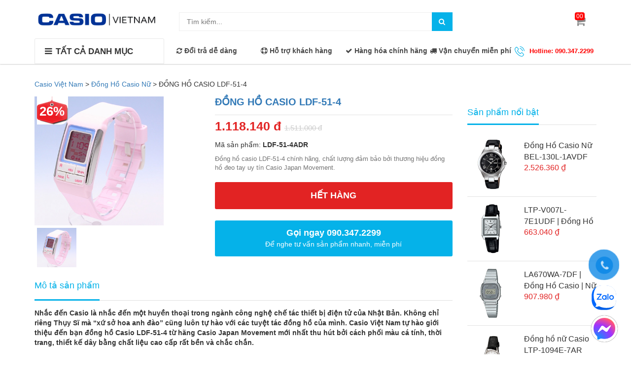

--- FILE ---
content_type: text/html; charset=UTF-8
request_url: https://timemart.vn/dong-ho-casio-ldf514
body_size: 14447
content:
<!doctype html>
<html>
<head>
 <meta charset="utf-8">
    <!-- This infomations is optimized with SEO -->
	
	
	<link rel="shortcut icon apple-touch-icon apple-touch-icon-precomposed" href="https://timemart.vn//upload/casio-mobile.jpg?v=2"> 
	<link rel="shortcut icon" href="https://timemart.vn//upload/casio-mobile.jpg?v=2" />
    <meta http-equiv="Content-Type" content="text/html; charset=utf-8" /><!-- Mã nguồn Website (Giữ nguyên) -->   
    <meta name="viewport" content="width=device-width,minimum-scale=1,initial-scale=1">   
    <title>ĐỒNG HỒ CASIO LDF-51-4</title>
    <meta name="description" content="Đồng hồ casio LDF-51-4-4ADR chính hãng, chất lượng đảm bảo bởi thương hiệu đồng hồ đeo tay uy tín  Casio Japan Movement."/>
    <meta name="keywords" content="LDF-51-4ADR, đồng hồ nữ, đồng hồ nữ casio, đồng hồ casio nữ, đồng hồ đeo tay, đồng hồ đeo tay nữ, casio" />     
	  <!--
	<meta name="robots" content="noodp,index,follow" /> Quy định cho robot (Giữ nguyên)-->
    <meta name="author" content="Casio Việt Nam" /><!-- Tác giả website -->    
    <meta property="og:locale" content="vi_VN" /><!-- Địa phương -->
    <meta property="og:type" content="article" /><!-- Phân loại website (Thường là article) -->
    <meta property="og:url" content="https://timemart.vn/dong-ho-casio-ldf514" /><!-- Địa chỉ chính của Website -->
    <meta property="og:site_name" content="Casio Việt Nam" /><!-- Tên Website-->
    <meta property="og:image" content="/upload/image/data/LDF-51-4-W300.png" /><!-- Đường dẫn ảnh logo công ty-->
	<link rel="canonical" href="https://timemart.vn/dong-ho-casio-ldf514" />	 
	
	<link href="https://timemart.vn/public/fontend/css/font-awesome.min.css" rel="stylesheet" type="text/css">
		<link href="https://timemart.vn/public/fontend/css/bootstrap.min.css" rel="stylesheet" type="text/css">
	
	
	<link href="https://timemart.vn/public/fontend/css/styles.css?v=2.0" rel="stylesheet" type="text/css">
	<link href="https://timemart.vn/public/fontend/css/responsive.css" rel="stylesheet" type="text/css">	
		<script src="https://timemart.vn/public/fontend/js/jquery.min.js"></script> 
<script data-schema="Organization" type="application/ld+json"> 
		{"name":"Casio Việt Nam",
		"url":"https://timemart.vn/",
		"logo":"https://timemart.vn//upload/logo-casio.png",
		"alternateName" : "Mua đồng hồ Casio chính hãng CASIO Nhật Bản tại Việt Nam Giá tốt, rẻ nhất, Bảo hành 5 năm, cam kết hàng thật uy tín tại Hà Nội, HCM. Đồng hồ Casio Anh Khuê Sài Gòn Chính Hãng mua online giảm giá 30%, thay pin trọn đời.",
		"sameAs":["https://www.facebook.com/casiovietnam.net/","https://plus.google.com/u/0/113708064250768344836","https://twitter.com/Casiovietnam1"],
		"@type":"Organization","@context":"http://schema.org"}
	</script>
<!--
<style amp-boilerplate>body{-webkit-animation:-amp-start 8s steps(1,end) 0s 1 normal both;-moz-animation:-amp-start 8s steps(1,end) 0s 1 normal both;-ms-animation:-amp-start 8s steps(1,end) 0s 1 normal both;animation:-amp-start 8s steps(1,end) 0s 1 normal both}@-webkit-keyframes -amp-start{from{visibility:hidden}to{visibility:visible}}@-moz-keyframes -amp-start{from{visibility:hidden}to{visibility:visible}}@-ms-keyframes -amp-start{from{visibility:hidden}to{visibility:visible}}@-o-keyframes -amp-start{from{visibility:hidden}to{visibility:visible}}@keyframes -amp-start{from{visibility:hidden}to{visibility:visible}}</style><noscript><style amp-boilerplate>body{-webkit-animation:none;-moz-animation:none;-ms-animation:none;animation:none}</style></noscript>
-->
<!-- Google Tag Manager -->
<script>(function(w,d,s,l,i){w[l]=w[l]||[];w[l].push({'gtm.start':
new Date().getTime(),event:'gtm.js'});var f=d.getElementsByTagName(s)[0],
j=d.createElement(s),dl=l!='dataLayer'?'&l='+l:'';j.async=true;j.src=
'https://www.googletagmanager.com/gtm.js?id='+i+dl;f.parentNode.insertBefore(j,f);
})(window,document,'script','dataLayer','GTM-KW5LV6K');</script>
<!-- End Google Tag Manager -->

<!-- Google Tag Manager -->
<script>(function(w,d,s,l,i){w[l]=w[l]||[];w[l].push({'gtm.start':
new Date().getTime(),event:'gtm.js'});var f=d.getElementsByTagName(s)[0],
j=d.createElement(s),dl=l!='dataLayer'?'&l='+l:'';j.async=true;j.src=
'https://www.googletagmanager.com/gtm.js?id='+i+dl;f.parentNode.insertBefore(j,f);
})(window,document,'script','dataLayer','GTM-MSX62FP');</script>
<!-- End Google Tag Manager -->


</head>
<body>

<!-- Google Tag Manager (noscript) -->
<noscript><iframe src="https://www.googletagmanager.com/ns.html?id=GTM-KW5LV6K"
height="0" width="0" style="display:none;visibility:hidden"></iframe></noscript>
<!-- End Google Tag Manager (noscript) -->


 	
<nav class="navbar navbar-default navbar-fixed-top sb-slide available_mobile" role="navigation">
	<!-- Left Control -->
	<div class="sb-toggle-left navbar-left">
		<div class="navicon-line"></div>
		<div class="navicon-line"></div>
		<div class="navicon-line"></div>
	</div><!-- /.sb-control-left -->

	<!-- Right Control -->
	<div class="sb-toggle-right">
		<a href="https://timemart.vn/gio-hang" class="cart_st"> <i class="fa fa-st fa-shopping-cart"></i><span id="cart-total">00</span></a>
	</div><!-- /.sb-control-right -->

	<div class="container">
		<!-- Logo -->
		<div id="logo" class="navbar-left">
			<a href="https://timemart.vn/">
<img alt="Casio Việt Nam" src="/upload/logo-casio.png" width="180" height="50" layout="responsive"></a>
		</div>
		<!-- /#logo -->
	</div>
</nav>
<header class="header"  itemscope="itemscope" itemtype="http://schema.org/WPHeader">
		<div class="available_pc">
		<div class="header-top">
			<div class="top_header">
				<div class="container">
					<div class="row">
						<div class="logo_pc col-md-3">
							<a href="https://timemart.vn/"><img src="/upload/logo-casio.png" alt="Casio Việt Nam" width="250" height="50" layout="responsive" ></a>
						</div>
						<div class=" col-md-6">
							<div class="form_search_pc">
								<form action="https://timemart.vn/san-pham" method="get" target="_top">
									<input type="text" placeholder="Tìm kiếm..." name="query" value="" maxlength="70" class="input-search-pc">									
									<button style=" border: none;" type="submit" class="btn-search-pc"> <span class="fa fa-search"></span> </button>
								</form>
							</div>
						</div>
						<div class="box_account col-md-2">
						</div>
						<div class="box_cart col-md-1">
							<a href="https://timemart.vn/gio-hang" class="cart_st">
								<span id="cart-total">00</span>
								<i class="fa fa-shopping-cart"></i>
							</a>
						</div>
					</div>
				</div>
			</div>
			<div class="nav_main_menu">
				<div class="container">
					<div class="row">
						<div class="col-md-3">
							<div class="btn_menu_cate">
								<span style="font-weight: bolder;">
									<i class="fa fa-bars"></i>TẤT CẢ DANH MỤC								</span>
							</div>
						</div>
						<div class="main_menu col-md-9">
							<div class="main-service hidden-sm hidden-xs">
								<div class="row">
									<div class="col-md-2">
										<p><i class="fa fa-refresh"></i> Đổi trả dễ dàng</p>
									</div>
									<div class="col-md-2">
										<p><i class="fa fa-life-ring"></i> Hỗ trợ khách hàng</p>
									</div>
									<div class="col-md-3">
										<p><i class="fa fa-check"></i>  Hàng hóa chính hãng</p>
									</div>
									<div class="col-md-2">
										<p><i class="fa fa-truck"></i>  Vận chuyển miễn phí</p>
									</div>
									<div class="col-md-3 hotline">
										<p><img src="https://timemart.vn/public/fontend/css/images/icon-phone.png" width="20" height="21">Hotline: 090.347.2299</p>
									</div>
								</div>
							</div>
						</div>
					</div>
				</div>
			</div>
		</div>
		<div class="box_coverage">
			<div class="container">
				<div class="row">
					<div class=" col-md-3">
						<div class="menu_cate_list  menu_cate_hide" style='display:none;'>
														<nav id="navigation" itemscope="itemscope" itemtype="http://schema.org/SiteNavigationElement" >
								<ul class="dropdown-menua" >
																			<li data-submenu-id="dong-ho-casio-giam-gia">
												
											<a href="https://timemart.vn/dong-ho-casio-giam-gia" class="">Đồng Hồ Casio Giảm Giá<span class="fa fa-angle-right"></span></a>
																								<ul class="sub_menu" id="dong-ho-casio-giam-gia" style="top: -1px; left: 261px; height: 416px;">
												<div class="bg_ul">
						      						  															<li>
															<a class="a_sub_menu" href="https://timemart.vn/dong-ho-casio-sale-40">Đồng Hồ Casio Sale UP To 50%</a>
														</li>
																											</div>
												</ul>
																					</li>
																			<li data-submenu-id="edifice">
												
											<a href="https://timemart.vn/edifice" class="">Đồng Hồ Casio Edifice<span class="fa fa-angle-right"></span></a>
																								<ul class="sub_menu" id="edifice" style="top: -1px; left: 261px; height: 416px;">
												<div class="bg_ul">
						      						  															<li>
															<a class="a_sub_menu" href="https://timemart.vn/casio-edifice-pin-mat-troi">Casio Edifice Pin Mặt Trời</a>
														</li>
																												<li>
															<a class="a_sub_menu" href="https://timemart.vn/dong-ho-casio-edifice-sapphire">Casio Edifice Sapphire</a>
														</li>
																												<li>
															<a class="a_sub_menu" href="https://timemart.vn/ket-noi-dien-thoai-thong-minh">Kết Nối Điện Thoại Thông Minh</a>
														</li>
																												<li>
															<a class="a_sub_menu" href="https://timemart.vn/dong-ho-kim-dong-ho-so">Đồng Hồ Kim - Đồng Hồ Số</a>
														</li>
																												<li>
															<a class="a_sub_menu" href="https://timemart.vn/dong-ho-3-kim">Đồng Hồ 3 Kim</a>
														</li>
																												<li>
															<a class="a_sub_menu" href="https://timemart.vn/dong-ho-nhieu-kim">Đồng Hồ Nhiều Kim</a>
														</li>
																												<li>
															<a class="a_sub_menu" href="https://timemart.vn/phien-ban-red-bull-racing-so-luong-co-han">Casio Edifice Phiên Bản Giới Hạn</a>
														</li>
																												<li>
															<a class="a_sub_menu" href="https://timemart.vn/dong-ho-doi">Đồng Hồ Đôi</a>
														</li>
																												<li>
															<a class="a_sub_menu" href="https://timemart.vn/bo-ghi-thoi-gian">Bộ Ghi Thời Gian</a>
														</li>
																											</div>
												</ul>
																					</li>
																			<li data-submenu-id="g-shock">
												
											<a href="https://timemart.vn/g-shock" class="">Đồng Hồ G-Shock<span class="fa fa-angle-right"></span></a>
																								<ul class="sub_menu" id="g-shock" style="top: -1px; left: 261px; height: 416px;">
												<div class="bg_ul">
						      						  															<li>
															<a class="a_sub_menu" href="https://timemart.vn/dong-ho-g-shock-nu">Đồng Hồ G Shock Nữ</a>
														</li>
																												<li>
															<a class="a_sub_menu" href="https://timemart.vn/mau-so-luong-co-han">G-Shock Limited Edition</a>
														</li>
																												<li>
															<a class="a_sub_menu" href="https://timemart.vn/cac-mau-mau-dac-biet">G-Shock Màu Đặc Biệt</a>
														</li>
																												<li>
															<a class="a_sub_menu" href="https://timemart.vn/g-shock-steel">G-Shock Steel</a>
														</li>
																												<li>
															<a class="a_sub_menu" href="https://timemart.vn/mudmaster">G-Shock MudMaster</a>
														</li>
																												<li>
															<a class="a_sub_menu" href="https://timemart.vn/dong-ho-kim-so-tieu-chuan">G-Shock Kim - Số Tiêu Chuẩn</a>
														</li>
																												<li>
															<a class="a_sub_menu" href="https://timemart.vn/dong-ho-so-tieu-chuan">G-Shock Số Tiêu Chuẩn</a>
														</li>
																												<li>
															<a class="a_sub_menu" href="https://timemart.vn/mt-g">G-Shock MT-G</a>
														</li>
																												<li>
															<a class="a_sub_menu" href="https://timemart.vn/dong-ho-casio-g-shock-ga-2100">G Shock GA 2100</a>
														</li>
																												<li>
															<a class="a_sub_menu" href="https://timemart.vn/g-shock-gia-re">G-Shock Giá Rẻ</a>
														</li>
																												<li>
															<a class="a_sub_menu" href="https://timemart.vn/g-shock-sale">G-Shock Sale</a>
														</li>
																												<li>
															<a class="a_sub_menu" href="https://timemart.vn/g-squad">G-SQUAD</a>
														</li>
																												<li>
															<a class="a_sub_menu" href="https://timemart.vn/mr-g">G-Shock MR-G</a>
														</li>
																												<li>
															<a class="a_sub_menu" href="https://timemart.vn/gulfmaster-g-shock">G-Shock Gulfmaster</a>
														</li>
																												<li>
															<a class="a_sub_menu" href="https://timemart.vn/g-lide">G-Shock G-LIDE</a>
														</li>
																												<li>
															<a class="a_sub_menu" href="https://timemart.vn/dong-ho-kim-tieu-chuan">G-Shock Kim Tiêu Chuẩn</a>
														</li>
																												<li>
															<a class="a_sub_menu" href="https://timemart.vn/professional">G-Shock Professional</a>
														</li>
																												<li>
															<a class="a_sub_menu" href="https://timemart.vn/gravity-defier">G-Shock Gravitymaster</a>
														</li>
																											</div>
												</ul>
																					</li>
																			<li data-submenu-id="dong-ho-casio-co-automatic-tu-dong-co-hoc-chinh-hang-nhat-ban-gia-tot">
												
											<a href="https://timemart.vn/dong-ho-casio-co-automatic-tu-dong-co-hoc-chinh-hang-nhat-ban-gia-tot" class="">Đồng Hồ Casio Cơ<span class="fa fa-angle-right"></span></a>
																								<ul class="sub_menu" id="dong-ho-casio-co-automatic-tu-dong-co-hoc-chinh-hang-nhat-ban-gia-tot" style="top: -1px; left: 261px; height: 416px;">
												<div class="bg_ul">
						      						  														</div>
												</ul>
																					</li>
																			<li data-submenu-id="baby-g">
												
											<a href="https://timemart.vn/baby-g" class="">Đồng Hồ Baby-G<span class="fa fa-angle-right"></span></a>
																								<ul class="sub_menu" id="baby-g" style="top: -1px; left: 261px; height: 416px;">
												<div class="bg_ul">
						      						  															<li>
															<a class="a_sub_menu" href="https://timemart.vn/dong-ho-nu-casio-baby-g-mau-so-luong-co-han">Mẫu Số Lượng Có Hạn</a>
														</li>
																												<li>
															<a class="a_sub_menu" href="https://timemart.vn/dong-ho-nu-casio-baby-g-so-tieu-chuan"> Đồng Hồ Số Tiêu Chuẩn</a>
														</li>
																												<li>
															<a class="a_sub_menu" href="https://timemart.vn/dong-ho-nu-casio-baby-kim-so-tieu-chuan"> Đồng Hồ Kim - Số Tiêu Chuẩn</a>
														</li>
																												<li>
															<a class="a_sub_menu" href="https://timemart.vn/dong-ho-nu-casio-baby-g-ba-110-chinh-hang">Đồng Hồ Baby G BA 110</a>
														</li>
																												<li>
															<a class="a_sub_menu" href="https://timemart.vn/chong-nuoc-do-sau-200m">Chống Nước Ở Độ Sâu 200M</a>
														</li>
																											</div>
												</ul>
																					</li>
																			<li data-submenu-id="sheen">
												
											<a href="https://timemart.vn/sheen" class="">Đồng Hồ Sheen<span class="fa fa-angle-right"></span></a>
																								<ul class="sub_menu" id="sheen" style="top: -1px; left: 261px; height: 416px;">
												<div class="bg_ul">
						      						  															<li>
															<a class="a_sub_menu" href="https://timemart.vn/dong-ho-casio-sheen-nu-mau-so-luong-co-han">Mẫu Số Lượng Có Hạn</a>
														</li>
																												<li>
															<a class="a_sub_menu" href="https://timemart.vn/dong-ho-casio-sheen-3-kim-chinh-hang">Đồng Hồ 3 Kim</a>
														</li>
																												<li>
															<a class="a_sub_menu" href="https://timemart.vn/dong-ho-casio-sheen-nu-nhieu-kim-cao-cap-chinh-hang">Đồng Hồ Nhiều Kim</a>
														</li>
																												<li>
															<a class="a_sub_menu" href="https://timemart.vn/dong-ho-sheen-bo-ghi-thoi-gian-chinh-hang">Bộ Ghi Thời Gian</a>
														</li>
																												<li>
															<a class="a_sub_menu" href="https://timemart.vn/time-ring-ket-noi-dien-thoai-thong-minh">TIME RING ( Kết Nối Điện Thoại Thông Minh)</a>
														</li>
																												<li>
															<a class="a_sub_menu" href="https://timemart.vn/dong-ho-casio-sheen-cap-doi-nam-nu-chinh-hang">Đồng Hồ Đôi</a>
														</li>
																												<li>
															<a class="a_sub_menu" href="https://timemart.vn/dong-ho-casio-cruise-line-chinh-hang">Cruise Line</a>
														</li>
																											</div>
												</ul>
																					</li>
																			<li data-submenu-id="dong-ho-nam-casio">
												
											<a href="https://timemart.vn/dong-ho-nam-casio" class="">Đồng Hồ Casio Nam<span class="fa fa-angle-right"></span></a>
																								<ul class="sub_menu" id="dong-ho-nam-casio" style="top: -1px; left: 261px; height: 416px;">
												<div class="bg_ul">
<li><a href="https://timemart.vn/casio-oceanus-chinh-hang">&#272;&#7891;ng H&#7891; Oceanus</a></li>
<li><a href="https://timemart.vn/edifice">&#272;&#7891;ng H&#7891; Casio Edifice</a></li> 
<li><a href="https://timemart.vn/g-shock">&#272;&#7891;ng H&#7891; G-Shock</a></li>  
						      						  															<li>
															<a class="a_sub_menu" href="https://timemart.vn/dong-ho-casio-mtp">Casio MTP</a>
														</li>
																												<li>
															<a class="a_sub_menu" href="https://timemart.vn/dong-ho-casio-nam-day-nhua">Đồng Hồ Casio Nam Dây Nhựa</a>
														</li>
																												<li>
															<a class="a_sub_menu" href="https://timemart.vn/dong-ho-casio-nam-day-kim-loai">Đồng Hồ Casio Nam Dây Kim Loại</a>
														</li>
																												<li>
															<a class="a_sub_menu" href="https://timemart.vn/dong-ho-casio-nam-day-da">Đồng Hồ Casio Nam Dây Da</a>
														</li>
																												<li>
															<a class="a_sub_menu" href="https://timemart.vn/pro-trek">Pro Trek</a>
														</li>
																												<li>
															<a class="a_sub_menu" href="https://timemart.vn/outgear">OUTGEAR ( Đồng Hồ Câu Cá Thủy Triều)</a>
														</li>
																												<li>
															<a class="a_sub_menu" href="https://timemart.vn/protrek-smart">ProTrek Smart</a>
														</li>
																												<li>
															<a class="a_sub_menu" href="https://timemart.vn/la-ban-cho-nguoi-cau-nguyen">Đồng Hồ Casio Cầu Nguyện </a>
														</li>
																												<li>
															<a class="a_sub_menu" href="https://timemart.vn/data-bank">DataBank</a>
														</li>
																											</div>
												</ul>
																					</li>
																			<li data-submenu-id="dong-ho-nu">
												
											<a href="https://timemart.vn/dong-ho-nu" class="">Đồng Hồ Casio Nữ<span class="fa fa-angle-right"></span></a>
																								<ul class="sub_menu" id="dong-ho-nu" style="top: -1px; left: 261px; height: 416px;">
												<div class="bg_ul">
<li><a href="https://timemart.vn/sheen">&#272;&#7891;ng H&#7891; Sheen</a></li>
<li><a href="https://timemart.vn/baby-g">&#272;&#7891;ng h&#7891; Baby-G</a></li>  
						      						  															<li>
															<a class="a_sub_menu" href="https://timemart.vn/dong-ho-casio-nu-day-da">Đồng Hồ Casio Nữ Dây Da</a>
														</li>
																												<li>
															<a class="a_sub_menu" href="https://timemart.vn/dong-ho-casio-nu-day-kim-loai">Đồng hồ Casio Nữ Dây Kim Loại</a>
														</li>
																												<li>
															<a class="a_sub_menu" href="https://timemart.vn/futurist">FUTURIST</a>
														</li>
																												<li>
															<a class="a_sub_menu" href="https://timemart.vn/poptone">POPTONE</a>
														</li>
																												<li>
															<a class="a_sub_menu" href="https://timemart.vn/dong-ho-casio-nu-day-nhua">Đồng Hồ Casio Nữ Dây Nhựa</a>
														</li>
																											</div>
												</ul>
																					</li>
																			<li data-submenu-id="dong-ho-nam-nu-casio">
												
											<a href="https://timemart.vn/dong-ho-nam-nu-casio" class="">Đồng Hồ Nam/Nữ<span class="fa fa-angle-right"></span></a>
																								<ul class="sub_menu" id="dong-ho-nam-nu-casio" style="top: -1px; left: 261px; height: 416px;">
												<div class="bg_ul">
<li><a href="https://timemart.vn/beside">&#272;&#7891;ng H&#7891; Beside</a></li>

						      						  															<li>
															<a class="a_sub_menu" href="https://timemart.vn/mau-thiet-ke-doi">Mẫu Thiết Kế Đôi</a>
														</li>
																												<li>
															<a class="a_sub_menu" href="https://timemart.vn/phys">PHYS</a>
														</li>
																												<li>
															<a class="a_sub_menu" href="https://timemart.vn/standard">STANDARD</a>
														</li>
																												<li>
															<a class="a_sub_menu" href="https://timemart.vn/casio-lineage">CASIO LINEAGE</a>
														</li>
																												<li>
															<a class="a_sub_menu" href="https://timemart.vn/dong-ho-dien-tu-casio-co-dien">Đồng Hồ Điện Tử Casio Cổ Điển</a>
														</li>
																												<li>
															<a class="a_sub_menu" href="https://timemart.vn/dong-ho-casio-rose-gold-ma-vang-hong">Đồng Hồ Casio Rose Gold</a>
														</li>
																												<li>
															<a class="a_sub_menu" href="https://timemart.vn/dong-ho-casio-tre-em">Đồng Hồ Casio Trẻ Em</a>
														</li>
																												<li>
															<a class="a_sub_menu" href="https://timemart.vn/dong-ho-casio-ae-1200-chinh-hang">Đồng Hồ Casio AE 1200</a>
														</li>
																												<li>
															<a class="a_sub_menu" href="https://timemart.vn/dong-ho-casio-gold">Đồng Hồ Casio Gold ( VÀNG)</a>
														</li>
																												<li>
															<a class="a_sub_menu" href="https://timemart.vn/tuoi-tho-pin-10-nam">Đồng Hồ Tuổi Thọ Pin 10 Năm</a>
														</li>
																												<li>
															<a class="a_sub_menu" href="https://timemart.vn/dong-ho-pin-mat-troi"> Đồng Hồ Pin Mặt Trời</a>
														</li>
																											</div>
												</ul>
																					</li>
																			<li data-submenu-id="dong-ho-casio-sapphire">
												
											<a href="https://timemart.vn/dong-ho-casio-sapphire" class="">Casio Sapphire<span class="fa fa-angle-right"></span></a>
																								<ul class="sub_menu" id="dong-ho-casio-sapphire" style="top: -1px; left: 261px; height: 416px;">
												<div class="bg_ul">
						      						  														</div>
												</ul>
																					</li>
																			<li data-submenu-id="casio-oceanus-chinh-hang">
												
											<a href="https://timemart.vn/casio-oceanus-chinh-hang" class="">Đồng Hồ Oceanus<span class="fa fa-angle-right"></span></a>
																								<ul class="sub_menu" id="casio-oceanus-chinh-hang" style="top: -1px; left: 261px; height: 416px;">
												<div class="bg_ul">
						      						  														</div>
												</ul>
																					</li>
																			<li data-submenu-id="beside">
												
											<a href="https://timemart.vn/beside" class="">Đồng Hồ Beside <span class="fa fa-angle-right"></span></a>
																								<ul class="sub_menu" id="beside" style="top: -1px; left: 261px; height: 416px;">
												<div class="bg_ul">
						      						  														</div>
												</ul>
																					</li>
																			<li data-submenu-id="dong-ho-bluetooth">
												
											<a href="https://timemart.vn/dong-ho-bluetooth" class="">Đồng Hồ Bluetooth<span class="fa fa-angle-right"></span></a>
																								<ul class="sub_menu" id="dong-ho-bluetooth" style="top: -1px; left: 261px; height: 416px;">
												<div class="bg_ul">
						      						  														</div>
												</ul>
																					</li>
																			<li data-submenu-id="phu-kien-dong-ho">
												
											<a href="https://timemart.vn/phu-kien-dong-ho" class="">Phụ Kiện Đồng Hồ<span class="fa fa-angle-right"></span></a>
																								<ul class="sub_menu" id="phu-kien-dong-ho" style="top: -1px; left: 261px; height: 416px;">
												<div class="bg_ul">
						      						  															<li>
															<a class="a_sub_menu" href="https://timemart.vn/may-tinh">Máy Tính </a>
														</li>
																												<li>
															<a class="a_sub_menu" href="https://timemart.vn/day-g-shock">Dây G Shock</a>
														</li>
																												<li>
															<a class="a_sub_menu" href="https://timemart.vn/ban-day-du-dong-ho-gia-re-chat-luong">Dây Dù Đồng Hồ</a>
														</li>
																												<li>
															<a class="a_sub_menu" href="https://timemart.vn/day-da-dong-ho">Dây Da Đồng Hồ</a>
														</li>
																											</div>
												</ul>
																					</li>
																		
								</ul>
							</nav>
													</div>
					</div>
				
									<link rel="alternate" href="https://timemart.vn" hreflang="vi-vn" />
					<meta http-equiv="content-language" content="vi" />
</header>
<script>

	/* var $menu = $(".dropdown-menua");

	// jQuery-menu-aim: <meaningful part of the example>
	// Hook up events to be fired on menu row activation.
	$menu.menuAim({
		activate: activateSubmenu,
		deactivate: deactivateSubmenu
	});
	// jQuery-menu-aim: </meaningful part of the example>
*/
	// jQuery-menu-aim: the following JS is used to show and hide the submenu
	// contents. Again, this can be done in any number of ways. jQuery-menu-aim
	// doesn't care how you do this, it just fires the activate and deactivate
	// events at the right times so you know when to show and hide your submenus.
	function activateSubmenu(row) {
		var $row = $(row),
			submenuId = $row.data("submenuId"),
			$submenu = $("#" + submenuId),
			height = $menu.outerHeight(),
			width = $menu.outerWidth();

		// Show the submenu
		$submenu.css({
			top: -1,
			display: "block",
			left: width,  // main should overlay submenu
			height: height - 4  // padding for main dropdown's arrow
		});

		// Keep the currently activated row's highlighted look
		$row.find("a").addClass("maintainHover");
	}

	function deactivateSubmenu(row) {
		var $row = $(row),
			submenuId = $row.data("submenuId"),
			$submenu = $("#" + submenuId);

		// Hide the submenu and remove the row's highlighted look
		$submenu.css("display", "none");
		$row.find("a").removeClass("maintainHover");
	}

	// Bootstrap's dropdown menus immediately close on document click.
	// Don't let this event close the menu if a submenu is being clicked.
	// This event propagation control doesn't belong in the menu-aim plugin
	// itself because the plugin is agnostic to bootstrap.
	$(".dropdown-menu li").click(function(e) {
		e.stopPropagation();
	});

</script><script type="text/javascript" src="https://timemart.vn/public/fontend/js/jquery.elevatezoom.js"></script>
<script type="text/javascript" src="https://timemart.vn/public/fontend/js/jquery-migrate-1.2.1.min.js"></script>
<script type="text/javascript" src="https://timemart.vn/public/fontend/fancybox/jquery.fancybox-1.3.4.js"></script>
<script type="text/javascript" src="https://timemart.vn/public/fontend/fancybox/jquery.easing-1.3.pack.js"></script>
<script type="text/javascript" src="https://timemart.vn/public/fontend/fancybox/jquery.mousewheel-3.0.4.pack.js"></script>
<link rel="stylesheet" type="text/css" href="https://timemart.vn/public/fontend/fancybox/jquery.fancybox-1.3.4.css" />
<article class="main-content">

	
	<div class="container">
		<div class="row">

			
			<div class="col-xs-12 box-detail-product">
				<div class="breadcrumbs">
					
					 <div class="wapper-breadcrumb">			
					<span property="itemListElement" typeof="ListItem">
					<a property="item" typeof="WebPage" title="Casio Việt Nam" href="https://timemart.vn/" class="home">
					<span property="name">Casio Việt Nam</span></a>
					<meta property="position" content="1"></span> &gt;
					<span property="itemListElement" typeof="ListItem">
					<a property="item" typeof="WebPage" title="Đồng Hồ Casio Nữ" href="https://timemart.vn/dong-ho-nu"
					class="post post-product-archive"><span property="name">Đồng Hồ Casio Nữ</span></a>
					<meta property="position" content="2"></span> &gt;			
					<span property="itemListElement" typeof="ListItem">
					<span property="name">ĐỒNG HỒ CASIO LDF-51-4</span>
					<meta property="position" content="3">
					
					</span>   
					</div>
			</div>
				<div class="row">
					<div class="col-md-9 col-xs-12 ">
						<div class="row">
							<div class="product-img-box col-md-5 col-sm-7 col-xs-12">
								
								  <div id="productImage" >
							        <div id="piGal" class="gallery">
							        	<div class="product-img-wrap">
							        		<img class="product-image" src="/upload/image/data/LDF-51-4-W300.png" data-zoom-image="/upload/image/data/LDF-51-4-W300.png" alt="ĐỒNG HỒ CASIO LDF-51-4" width="262" height="262" />
							        	</div>
																	     		<div class="productThumbsWrapper">
							     			<ul id="productThumbs">
							     				<li class="thumb_1"><a href="#" data-image="/upload/image/data/LDF-51-4-W300.png" data-zoom-image="/upload/image/data/LDF-51-4-W300.png"><img  src="/upload/image/data/LDF-51-4-W300.png" alt="ĐỒNG HỒ CASIO LDF-51-4" title="ĐỒNG HỒ CASIO LDF-51-4" width="80" height="80" /></a></li>
							     											     											     											     				
							     			</ul>
							     		</div>
																	     	</div>
									    <script type="text/javascript">
											$(".product-image").elevateZoom({
												gallery:'productThumbs',
												cursor: 'url(https://timemart.vn/public/fontend/css/images/mouse.png),auto',
												galleryActiveClass: 'active',
												imageCrossfade: true,
												loadingIcon: 'http://www.elevateweb.co.uk/spinner.gif'
											});
											$(".product-image").bind("click", function(e) { var ez = $('.product-image').data('elevateZoom');	$.fancybox(ez.getGalleryList()); return false; });
											function productThumbsHeight() {
												var loadHeight = $('#productThumbs > li').height();
												var showAllHeight = $('#productThumbs').height();
												$('.productThumbsWrapper').css({height: loadHeight});
												$('#allImages').addClass('closed');
												$('#allImages').click(function(){
													if ($(this).hasClass('closed')) {
														$('.productThumbsWrapper').animate({height: showAllHeight}, function(){$('#allImages').removeClass('closed').addClass('opened')});	
													}
													else {
														$('.productThumbsWrapper').animate({height: loadHeight}, function(){$('#allImages').removeClass('opened').addClass('closed')});
													}
												});
											}
											productThumbsHeight();
										</script>
				    	 		</div>
							</div>
							<div class="product-shop col-md-7 col-sm-5 col-xs-12">
								<div class="css_content_detail">
									<h1 itemprop="name"><a href="https://timemart.vn/dong-ho-casio-ldf514">ĐỒNG HỒ CASIO LDF-51-4</a></h1>	
									<div class="price_detail">
										<span class="price_pr">
																			            	1.118.140 đ
								            										</span>
										<span class="price_public">1.511.000 đ</span>
									</div>
									<p >Mã sản phẩm: <b>LDF-51-4ADR</b></p>
									<div class="short-description"  >
										<p>Đồng hồ casio LDF-51-4 ch&iacute;nh h&atilde;ng, chất lượng đảm bảo bởi thương hiệu đồng hồ đeo tay uy t&iacute;n Casio Japan Movement.</p>
									</div>
									<div class="box_buyer">
										<div class="pick_buy clearfix">
																							<div class="sold-out">Hết hàng</div>
																					</div>
										<div>
											<a class="button-call-now" type="button" href="tel:090.347.2299">
												<span class="text-large">Gọi ngay 090.347.2299</span>
												<span class="text-small hidden-sm hidden-xs hidden-md">Để nghe tư vấn sản phẩm nhanh, miễn phí</span>
											</a>
										</div>
									</div>
                                    								
								</div>
							</div>
						</div>
						<div class="box_info_product">
							<span id="1" href="javascript:void(0)" class="active">Mô tả sản phẩm</span>
						</div>
						<div id="main-content" class="box_info">
							<p><strong>Nhắc đến Casio l&agrave; nhắc đến một huyền thoại trong ng&agrave;nh c&ocirc;ng nghệ chế t&aacute;c thiết bị điện tử của Nhật Bản. Kh&ocirc;ng chỉ ri&ecirc;ng Thụy Sĩ m&agrave; &ldquo;xứ sở hoa anh đ&agrave;o&rdquo; cũng lu&ocirc;n tự h&agrave;o với c&aacute;c tuyệt t&aacute;c đồng hồ của m&igrave;nh. Casio Việt Nam tự h&agrave;o giới thiệu đến bạn đồng hồ Casio LDF-51-4 từ h&atilde;ng Casio&nbsp;Japan Movement mới nhất&nbsp;thu h&uacute;t bởi c&aacute;ch phối m&agrave;u c&aacute; t&iacute;nh, thời trang, thiết kế d&acirc;y bằng chất liệu cao cấp rất bền v&agrave; chắc chắn.</strong></p>

<p><strong>&nbsp;</strong></p>

<p><img src="https://timemart.vn/upload/image/data/LDF-51-4-0.jpg" style="height:500px; width:500px" title="đồng hồ Casio LDF-51-4" /></p>

<h3>Đồng hồ Casio LDF-51-4 đẹp mắt</h3>

<p>B&ecirc;n trong phần mặt h&igrave;nh chữ nhật được thiết kế c&aacute;ch điệu đẹp mắt, đồng hồ Casio LDF-51-4 được trang bị khung hiển thị điện tử c&aacute;c th&ocirc;ng số, chức năng: giờ, ph&uacute;t, thứ, ng&agrave;y, b&aacute;o thức, đ&egrave;n LED..., b&ecirc;n cạnh c&aacute;c n&uacute;t bấm rất tiện &iacute;ch. Ngo&agrave;i ra, mẫu đồng hồ của Casio c&ograve;n c&oacute; khả năng chống nước tốt, th&iacute;ch hợp đồng h&agrave;nh c&ugrave;ng bạn trong nhiều hoạt động sống thường nhật.</p>

<p><img src="https://timemart.vn/upload/image/data/LDF-51-4-1.jpg" style="height:375px; width:500px" title="đồng hồ Casio LDF-51-4" /></p>

<p><img src="https://timemart.vn/upload/image/data/LDF-51-4-2.jpg" style="height:375px; width:500px" title="đồng hồ Casio LDF-51-4" /></p>

<h3>Đ&egrave;n led ph&aacute;t s&aacute;ng m&agrave;n h&igrave;nh</h3>

<p>Khả năng chịu nước ở độ s&acirc;u 50m, m&agrave;n h&igrave;nh LCD lớn đủ rộng cho bạn xem giờ một c&aacute;ch tiện lợi. D&acirc;y đeo l&agrave;m từ nhựa tổng hợp, độ đ&agrave;n hồi cao, đeo tay &ecirc;m &aacute;i v&agrave; vừa vặn.</p>

<p><img src="https://timemart.vn/upload/image/data/LDF-51-4-3.jpg" style="height:567px; width:500px" title="đồng hồ Casio LDF-51-4" /></p>

<p><img src="https://timemart.vn/upload/image/data/LDF-51-4-4.jpg" style="height:500px; width:500px" title="đồng hồ Casio LDF-51-4" /></p>

<h3>D&acirc;y đeo bằng nhựa cao cấp</h3>

<p>&nbsp;Casio lu&ocirc;n kh&ocirc;ng ngừng cải tiến để đưa tới người d&ugrave;ng những chiếc đồng hồ chất lượng nhất. M&agrave;u đen l&ocirc;i cuốn, dễ kết hợp với nhiều trang phục, đồng hồ <strong>Casio LDF-51-4</strong> l&agrave; m&oacute;n qu&agrave; &yacute; nghĩa cho c&ocirc; n&agrave;ng của bạn.&nbsp;</p>

<p><img src="https://timemart.vn/upload/image/data/LDF-51-4-0.jpg" style="height:500px; width:500px" title="đồng hồ Casio LDF-51-4" /></p>

<p><img src="https://timemart.vn/upload/image/data/LDF-51-4-5.jpg" style="height:1220px; width:500px" title="đồng hồ Casio LDF-51-4" /></p>

<h3>Đồng hồ Casio LDF-51-4 tinh tế</h3>

<p>Độ ch&iacute;nh x&aacute;c gần như tuyệt đối sai số chỉ l&agrave; +-30 gi&acirc;y/th&aacute;ng, với chiếc đồng hồ n&agrave;y bạn sẽ lu&ocirc;n c&oacute; một thời gian ch&iacute;nh x&aacute;c cho mọi việc. Th&ocirc;ng số kỹ thuật của đồng hồ được ghi chi tiết ở mặt sau.</p>

<p><img src="https://timemart.vn/upload/image/data/LDF-51-4-6.jpg" /></p>

<h2><strong>Th&ocirc;ng số kỹ thuật:</strong></h2>

<p>&bull; Chống thấm nước ở độ s&acirc;u 50 m&eacute;t<!--?xml:namespace prefix = o ns = "urn:schemas-microsoft-com:office:office" /--></p>

<p>&bull; Một sự lựa chọn kết hợp m&agrave;u sắc đ&aacute;ng y&ecirc;u</p>

<p>&bull; C&aacute;c n&uacute;t bấm ph&iacute;a trước</p>

<p>&bull; Thời gian k&eacute;p</p>

<p>&bull; Đ&egrave;n s&aacute;ng ph&iacute;a sau EL</p>

<p>Mặt k&iacute;nh nhựa / Mặt k&iacute;nh h&igrave;nh cầu</p>

<p>Khả năng chống nước ở độ s&acirc;u 50 m&eacute;t</p>

<p>Vật liệu vỏ / gờ: Nhựa</p>

<p>D&acirc;y đeo bằng nhựa</p>

<p>Đ&egrave;n ph&aacute;t quang EL</p>

<p>Ph&aacute;t s&aacute;ng sau</p>

<p>Giờ k&eacute;p</p>

<p>Đồng hồ bấm giờ 1/100 gi&acirc;y</p>

<p>Khả năng đo: 23:59&#39;59,99&#39;&#39;</p>

<p>Chế độ đo: Thời gian đ&atilde; tr&ocirc;i qua, ngắt giờ, thời gian về đ&iacute;ch thứ nhất-thứ hai</p>

<p>B&aacute;o giờ h&agrave;ng ng&agrave;y</p>

<p>T&iacute;n hiệu thời gian h&agrave;ng giờ</p>

<p>Lịch ho&agrave;n to&agrave;n tự động (đến năm 2099)</p>

<p>Định dạng giờ 12/24</p>

<p>Giờ hiện h&agrave;nh th&ocirc;ng thường: Giờ, ph&uacute;t, gi&acirc;y, chiều, th&aacute;ng, ng&agrave;y, thứ</p>

<p>Độ ch&iacute;nh x&aacute;c: &plusmn;20 gi&acirc;y một th&aacute;ng</p>

<p>Tuổi thọ pin xấp xỉ: 3 năm với pin CR1216</p>

<p>K&iacute;ch thước vỏ: 46,7 X 23,6 X 11,4 mm</p>

<p>Tổng trọng lượng: 25 g</p>

<p>EL:Hồng</p>

<p>&nbsp;</p>

<p><strong>Bộ sản&nbsp; phẩm gồm: </strong></p>

<p>+ 01 đồng hồ ch&iacute;nh h&atilde;ng</p>

<p>+01 hộp đựng sang trọng</p>

<p>+Thẻ từ bảo h&agrave;nh ch&iacute;nh h&atilde;ng</p>

<p>+ Tem v&agrave;ng&nbsp;ch&iacute;nh h&atilde;ng Casio sau mặt đồng hồ</p>

<h2><strong>Ch&iacute;nh s&aacute;ch bảo h&agrave;nh:</strong></h2>

<p>Tất cả <a href="https://timemart.vn/"><strong>đồng hồ Casio</strong></a> ch&iacute;nh h&atilde;ng đều được bảo h&agrave;nh theo đ&uacute;ng ch&iacute;nh s&aacute;ch bảo h&agrave;nh của nh&agrave; sản xuất: 1 năm cho m&aacute;y v&agrave; 18 th&aacute;ng cho pin tại c&aacute;c trung t&acirc;m bảo h&agrave;nh do h&atilde;ng Casio chỉ định ghi tr&ecirc;n thẻ bảo h&agrave;nh.</p>

<p><img alt="" src="https://timemart.vn/upload/image/data/Loan/IMG_0923.jpg" style="height:375px; width:500px" /></p>

<p><img alt="" src="https://timemart.vn/upload/image/data/Loan/IMG_0930.jpg" style="height:375px; width:500px" /></p>

<h3>Thẻ bảo h&agrave;nh ch&iacute;nh h&atilde;ng Casio</h3>

<p>Casiovietnam cam kết b&aacute;n h&agrave;ng ch&iacute;nh h&atilde;ng, đ&uacute;ng gi&aacute;, đ&uacute;ng chất lượng. Ch&uacute;ng t&ocirc;i sẽ ho&agrave;n lại tiền gấp 10 lần gi&aacute; trị sản phẩm nếu l&agrave; h&agrave;ng nh&aacute;i.</p>

<p><strong>Với ch&iacute;nh s&aacute;ch bảo h&agrave;nh v&agrave; ch&iacute;nh s&aacute;ch cam kết b&aacute;n h&agrave;ng ch&iacute;nh h&atilde;ng, h&atilde;y li&ecirc;n hệ với ch&uacute;ng t&ocirc;i để đặt h&agrave;ng ngay h&ocirc;m nay.</strong></p>
						</div>
						
					</div>
					<div class="col-md-3 col-xs-12">
												<div class="product-care">
							<div class="general-title">
								<h2>Sản phẩm nổi bật</h2>
							</div>
							<div class="product-care-content clearfix">
													
								<div class="item">
									<div class="product-item-mini">
										<div class="product-thumb">
											<a href="https://timemart.vn/dong-ho-casio-nu-bel-130l-1avdf-day-da-mat-so-la-ma-chong-nuoc-wr50m">
												<img src="/upload/BEL-130L-1AVDF(1)_200x200.png" alt="Đồng Hồ Casio Nữ BEL-130L-1AVDF Dây Da - Mặt Số La Mã - Chống Nước WR50M">
											</a>
										</div>
										<div class="product-content">
											<a href="https://timemart.vn/dong-ho-casio-nu-bel-130l-1avdf-day-da-mat-so-la-ma-chong-nuoc-wr50m" class="product-title">Đồng Hồ Casio Nữ BEL-130L-1AVDF Dây Da - Mặt Số La Mã - Chống Nước WR50M</a>
											<div class="price-box"> 
												<span class="regular-price"><span class="price">2.526.360 ₫</span></span>
											</div>
										</div>
									</div>                  
								</div>
													
								<div class="item">
									<div class="product-item-mini">
										<div class="product-thumb">
											<a href="https://timemart.vn/dong-ho-casio-ltpv007l7e1udf">
												<img src="/upload/product/dong-ho-casio/LTP-V007L-7E1-0.jpg" alt="LTP-V007L-7E1UDF | Đồng Hồ Casio | Nữ | Dây Da | 3 Kim | Chống Nước">
											</a>
										</div>
										<div class="product-content">
											<a href="https://timemart.vn/dong-ho-casio-ltpv007l7e1udf" class="product-title">LTP-V007L-7E1UDF | Đồng Hồ Casio | Nữ | Dây Da | 3 Kim | Chống Nước</a>
											<div class="price-box"> 
												<span class="regular-price"><span class="price">663.040 ₫</span></span>
											</div>
										</div>
									</div>                  
								</div>
													
								<div class="item">
									<div class="product-item-mini">
										<div class="product-thumb">
											<a href="https://timemart.vn/dong-ho-casio-la670wa7">
												<img src="/upload/product/dong-ho-casio/LA670WA-7DF-0.jpg" alt="LA670WA-7DF | Đồng Hồ Casio | Nữ | Điện Tử Cổ Điển | Dây Kim Loại | Chống Nước">
											</a>
										</div>
										<div class="product-content">
											<a href="https://timemart.vn/dong-ho-casio-la670wa7" class="product-title">LA670WA-7DF | Đồng Hồ Casio | Nữ | Điện Tử Cổ Điển | Dây Kim Loại | Chống Nước</a>
											<div class="price-box"> 
												<span class="regular-price"><span class="price">907.980 ₫</span></span>
											</div>
										</div>
									</div>                  
								</div>
													
								<div class="item">
									<div class="product-item-mini">
										<div class="product-thumb">
											<a href="https://timemart.vn/dong-ho-casio-ltp1094e7ar">
												<img src="/upload/LTP-1094E-7AR_200x200.png" alt="Đồng hồ nữ Casio LTP-1094E-7AR Dây da màu đen - Mặt đồng hồ màu trắng">
											</a>
										</div>
										<div class="product-content">
											<a href="https://timemart.vn/dong-ho-casio-ltp1094e7ar" class="product-title">Đồng hồ nữ Casio LTP-1094E-7AR Dây da màu đen - Mặt đồng hồ màu trắng</a>
											<div class="price-box"> 
												<span class="regular-price"><span class="price">663.040 ₫</span></span>
											</div>
										</div>
									</div>                  
								</div>
													
								<div class="item">
									<div class="product-item-mini">
										<div class="product-thumb">
											<a href="https://timemart.vn/dong-ho-casio-la680wa1df">
												<img src="/upload/product/dong-ho-casio/LA680WA-1DF-0.jpg" alt="LA680WA-1DF | Đồng Hồ Casio | Nữ | Dây Kim Loại | Mặt Vuông Điện Tử Cổ Điển | Chống Nước">
											</a>
										</div>
										<div class="product-content">
											<a href="https://timemart.vn/dong-ho-casio-la680wa1df" class="product-title">LA680WA-1DF | Đồng Hồ Casio | Nữ | Dây Kim Loại | Mặt Vuông Điện Tử Cổ Điển | Chống Nước</a>
											<div class="price-box"> 
												<span class="regular-price"><span class="price">993.080 ₫</span></span>
											</div>
										</div>
									</div>                  
								</div>
													
								<div class="item">
									<div class="product-item-mini">
										<div class="product-thumb">
											<a href="https://timemart.vn/dong-ho-casio-la670wga9df">
												<img src="/upload/image/data/dong-ho-nu/la670wga-9df-0.png" alt="ĐỒNG HỒ CASIO LA670WGA-9DF">
											</a>
										</div>
										<div class="product-content">
											<a href="https://timemart.vn/dong-ho-casio-la670wga9df" class="product-title">ĐỒNG HỒ CASIO LA670WGA-9DF</a>
											<div class="price-box"> 
												<span class="regular-price"><span class="price">1.180.300 ₫</span></span>
											</div>
										</div>
									</div>                  
								</div>
																</div>	
							</div>
																					<div class="hidden-sm hidden-xs news-collection">
								<div class="general-title">
									<h2><a href="/tin-tuc/">Bài viết xem nhiều</a></h2>
								</div>
								<div class="news-collection-content clearfix">
									<ul>
																				<li>
											<div class="article-item-mini">
											<div class="article-thumb" style="width: 100px;">
												<a href="https://timemart.vn/thay-pin-dong-ho-casio-g-shock-o-dau-gia-bao-nhieu">
													<img src="/upload/THAY-PIN-%C4%90H-G-SHOCK.jpg" alt="Thay Pin Đồng Hồ Casio G Shock Ở Đâu? Giá Bao Nhiêu?" >
												</a>
											</div>
											<div class="article-content">
												<a href="https://timemart.vn/thay-pin-dong-ho-casio-g-shock-o-dau-gia-bao-nhieu" class="article-title">Thay Pin Đồng Hồ Casio G Shock Ở Đâu? Giá Bao Nhiêu?</a>
												<div class="post-date"><i class="fa fa-eye"></i> 70984</div>
											</div>
											</div>
										</li>
																				<li>
											<div class="article-item-mini">
											<div class="article-thumb" style="width: 100px;">
												<a href="https://timemart.vn/cach-chinh-dong-ho-casio-1-nut-2-nut-3-nut-4-nut-5-nut-tu-a-z-cho-nguoi-moi-su-dung">
													<img src="/upload/product/dong-ho-casio/dh-1.jpg" alt="Cách Chỉnh Đồng Đồ Casio 1 Nút, 2 Nút, 3 Nút, 4 Nút, 5 Nút Từ A-Z Cho Người Mới Sử Dụng" >
												</a>
											</div>
											<div class="article-content">
												<a href="https://timemart.vn/cach-chinh-dong-ho-casio-1-nut-2-nut-3-nut-4-nut-5-nut-tu-a-z-cho-nguoi-moi-su-dung" class="article-title">Cách Chỉnh Đồng Đồ Casio 1 Nút, 2 Nút, 3 Nút, 4 Nút, 5 Nút Từ A-Z Cho Người Mới Sử Dụng</a>
												<div class="post-date"><i class="fa fa-eye"></i> 67824</div>
											</div>
											</div>
										</li>
																				<li>
											<div class="article-item-mini">
											<div class="article-thumb" style="width: 100px;">
												<a href="https://timemart.vn/trung-tam-bao-hanh-may-tinh-casio">
													<img src="/upload/product/DX-120B-009.jpg" alt="Trung Tâm Bảo Hành Máy Tính Casio" >
												</a>
											</div>
											<div class="article-content">
												<a href="https://timemart.vn/trung-tam-bao-hanh-may-tinh-casio" class="article-title">Trung Tâm Bảo Hành Máy Tính Casio</a>
												<div class="post-date"><i class="fa fa-eye"></i> 58902</div>
											</div>
											</div>
										</li>
																				<li>
											<div class="article-item-mini">
											<div class="article-thumb" style="width: 100px;">
												<a href="https://timemart.vn/dong-ho-casio-wr50m-chinh-hang-ven-man-bi-an-tu-a-z">
													<img src="/upload/product/dong-ho-casio/MTP-VD01L-2BVUD-00.jpg" alt="Đồng Hồ Casio WR50m Chính Hãng - Vén Màn Bí Ẩn Từ A-Z" >
												</a>
											</div>
											<div class="article-content">
												<a href="https://timemart.vn/dong-ho-casio-wr50m-chinh-hang-ven-man-bi-an-tu-a-z" class="article-title">Đồng Hồ Casio WR50m Chính Hãng - Vén Màn Bí Ẩn Từ A-Z</a>
												<div class="post-date"><i class="fa fa-eye"></i> 55267</div>
											</div>
											</div>
										</li>
																				<li>
											<div class="article-item-mini">
											<div class="article-thumb" style="width: 100px;">
												<a href="https://timemart.vn/huong-dan-cach-su-dung-dong-ho-g-shock-ga-110">
													<img src="/upload/14733680_1136002479802668_3827316151411539968_n.jpg" alt="Hướng dẫn cách sử dụng đồng hồ G Shock GA-110 " >
												</a>
											</div>
											<div class="article-content">
												<a href="https://timemart.vn/huong-dan-cach-su-dung-dong-ho-g-shock-ga-110" class="article-title">Hướng dẫn cách sử dụng đồng hồ G Shock GA-110 </a>
												<div class="post-date"><i class="fa fa-eye"></i> 47341</div>
											</div>
											</div>
										</li>
																			</ul>
								</div>
						</div>
											</div>
				</div>
			</div>
			 		</div>
	</div>
</div><footer id="footer" itemscope="itemscope" itemtype="http://schema.org/WPFooter">
	<div class="container">
		<div class="row">
				<div class="col-md-3 col-sm-6 col-xs-12 cate-footer">		
				<div class="cate-title">
					<h4>Thông tin công ty</h4>
				</div>	
				<div class="cate-content">				
				<p><span style="color:#E6E6FA"><span style="font-family:times new roman,times,serif"><span style="font-size:14px"><strong>Đại L&yacute; &nbsp;Ph&acirc;n Phối Casio Tại &nbsp;Việt Nam</strong></span></span></span></p>

<p><span style="color:#E6E6FA"><span style="font-family:times new roman,times,serif"><span style="font-size:14px"><strong>Trụ sở ch&iacute;nh: 187 Phố Vọng, Hai B&agrave; Trưng, H&agrave; Nội</strong></span></span></span></p>

<p><strong><span style="font-size:16px"><span style="font-family:times new roman,times,serif"><span style="color:#E6E6FA">Mua H&agrave;ng Nhanh:</span> <span style="color:#FF0000">090.347.2299</span></span></span></strong></p>

<ul>
	<li><span style="color:#E6E6FA"><span style="font-size:14px"><span style="font-family:times new roman,times,serif"><strong>Showroom 1:</strong><br />
	187 Phố Vọng-Qu&acirc;n Hai B&agrave; Trưng-H&agrave; Nội</span></span></span></li>
	<li><span style="font-size:14px"><span style="font-family:times new roman,times,serif"><span style="color:#E6E6FA">Mở cửa: 7h45 - 21h30 | </span><a href="https://bit.ly/3r85Vct" target="_blank"><span style="color:#E6E6FA">Chỉ đường</span></a></span></span></li>
	<li><span style="color:#E6E6FA"><span style="font-size:14px"><span style="font-family:times new roman,times,serif"><strong>Showroom 2:</strong></span></span><br />
	<span style="font-family:times new roman,times,serif; font-size:14px">Số 497 Ho&agrave;ng Văn Thụ - P.4 - Q.T&acirc;n B&igrave;nh &ndash; TP.HCM&nbsp;</span></span></li>
	<li><span style="font-size:14px"><span style="font-family:times new roman,times,serif"><span style="color:#E6E6FA">Mở cửa: 7h45 - 21h30 | </span><a href="https://bit.ly/3XAji1s" target="_blank"><span style="color:#E6E6FA">Chỉ đường</span></a></span></span></li>
	<li><span style="color:#E6E6FA"><span style="font-size:14px"><span style="font-family:times new roman,times,serif"><strong>Showroom 3: </strong>Casio Online - 090.347.2299</span></span></span></li>
	<li><span style="color:#E6E6FA"><span style="font-size:14px"><span style="font-family:times new roman,times,serif">Chuy&ecirc;n b&aacute;n h&agrave;ng Online với ưu đ&atilde;i chiết khấu đặc biệt!</span></span></span></li>
	<li>
	<p><span style="color:#E6E6FA"><span style="font-size:14px"><span style="font-family:times new roman,times,serif">Email: Casiovietnam.net@gmail.com</span></span></span></p>
	</li>
</ul>

<p style="text-align:justify"><span style="color:#E6E6FA"><span style="font-family:times new roman,times,serif"><span style="font-size:14px">Đơn vị chủ quản:&nbsp;<strong>C&Ocirc;NG TY TNHH XUẤT NHẬP KHẨU TIMEMART</strong></span></span></span></p>

<p style="text-align:justify"><span style="color:#E6E6FA"><span style="font-family:times new roman,times,serif"><span style="font-size:14px">Số ĐKKD : 0105517236 do Sở Kế Hoạch &amp; Đầu tư TP H&agrave; Nội cấp ng&agrave;y 22/09/2011</span></span></span></p>

<p style="text-align:justify"><span style="font-size:14px"><span style="color:#000000">&nbsp;<a href="http://online.gov.vn/Home/WebDetails/4510" target="_blank"><img alt="" src="/upload/Timemart_vn-Bo-cong-thuong.png" style="float:left; height:76px; width:200px" /></a></span></span></p>

<p style="text-align:justify">&nbsp;</p>

<p><a class="dmca-badge" href="//www.dmca.com/Protection/Status.aspx?ID=e74bfb77-030b-43c0-944e-69dcf6517482" title="DMCA.com Protection Status"><img alt="DMCA.com Protection Status" src="//images.dmca.com/Badges/dmca_protected_sml_120n.png?ID=e74bfb77-030b-43c0-944e-69dcf6517482" style="height:2px; width:10px" /></a></p>
	
				</div>				
				</div>
							<div class="col-md-3 col-sm-6 col-xs-12 cate-footer">
				<div class="cate-title">
					<h4>Danh mục</h4>
				</div>
				<div class="cate-content" id="col-1">
					<ul>
												<li><a href="https://timemart.vn/dong-ho-casio-giam-gia">Đồng Hồ Casio Giảm Giá</a></li>
												<li><a href="https://timemart.vn/edifice">Đồng Hồ Casio Edifice</a></li>
												<li><a href="https://timemart.vn/g-shock">Đồng Hồ G-Shock</a></li>
												<li><a href="https://timemart.vn/dong-ho-casio-co-automatic-tu-dong-co-hoc-chinh-hang-nhat-ban-gia-tot">Đồng Hồ Casio Cơ</a></li>
												<li><a href="https://timemart.vn/baby-g">Đồng Hồ Baby-G</a></li>
												<li><a href="https://timemart.vn/sheen">Đồng Hồ Sheen</a></li>
												<li><a href="https://timemart.vn/dong-ho-nam-casio">Đồng Hồ Casio Nam</a></li>
												<li><a href="https://timemart.vn/dong-ho-nu">Đồng Hồ Casio Nữ</a></li>
												<li><a href="https://timemart.vn/dong-ho-nam-nu-casio">Đồng Hồ Nam/Nữ</a></li>
												<li><a href="https://timemart.vn/dong-ho-casio-sapphire">Casio Sapphire</a></li>
												<li><a href="https://timemart.vn/casio-oceanus-chinh-hang">Đồng Hồ Oceanus</a></li>
												<li><a href="https://timemart.vn/beside">Đồng Hồ Beside </a></li>
												<li><a href="https://timemart.vn/dong-ho-bluetooth">Đồng Hồ Bluetooth</a></li>
												<li><a href="https://timemart.vn/phu-kien-dong-ho">Phụ Kiện Đồng Hồ</a></li>
											</ul>
				</div>
			</div>
							<div class="col-md-3 col-sm-6 col-xs-12 cate-footer">
						<div class="cate-title">
							<h4>Tin tức</h4>
						</div>
						<div class="cate-content">
							<ul>
																<li><a href="https://timemart.vn/gioi-thieu-ve-cong-ty">Giới Thiệu Về Công Ty</a></li>
																<li><a href="https://timemart.vn/huong-dan-thanh-toan">Hướng Dẫn Thanh Toán</a></li>
																<li><a href="https://timemart.vn/trung-tam-bao-hanh">Trung Tâm Bảo Hành</a></li>
																<li><a href="https://timemart.vn/chinh-sach-bao-hanh">Chính Sách Bảo Hành</a></li>
																<li><a href="https://timemart.vn/chinh-sach-giao-hang">Chính Sách Giao Hàng</a></li>
																<li><a href="https://timemart.vn/cach-phan-biet-dong-ho-casio-chinh-hang">Phân Biệt Casio Chính Hãng</a></li>
																<li><a href="https://timemart.vn/chinh-sach-ban-hang">Chính Sách Bán Hàng</a></li>
																<li><a href="https://timemart.vn/thay-pin-dong-ho-casio">Thay Pin Đồng Hồ Casio</a></li>
																<li><a href="https://timemart.vn/thay-kinh-dong-ho-casio">Thay Kính Đồng Hồ Casio</a></li>
																<li><a href="https://timemart.vn/thay-day-vo-dong-ho-casio">Thay Dây & Vỏ Đồng Hồ Casio</a></li>
																<li><a href="https://timemart.vn/sua-chua-dong-ho-casio">Sửa Chữa Đồng Hồ Casio</a></li>
																<li><a href="https://timemart.vn/chong-nuoc-dong-ho">Chống Nước / Chống Ẩm Casio</a></li>
																<li><a href="https://timemart.vn/sua-liet-nut-dong-ho">Sửa Liệt Nút / Nút Bấm Đồng Hồ</a></li>
																<li><a href="https://timemart.vn/bao-gia-dich-vu-dong-ho-casio">Báo Giá Dịch Vụ Đồng Hồ Casio</a></li>
															</ul>
						</div>
					</div>
							
		<div class="col-md-3 col-sm-6 col-xs-12">
			<div class="footer-social">
				<div class="social-title">
					<h4></h4>
				</div>
				<div class="social-content">
					<ul>
						<li><a href="https://www.facebook.com/casiovietnam.net/" class="icon-facebook"><i class="fa fa-facebook" aria-hidden="true"></i></a></li>
						<li><a href="https://www.youtube.com/channel/UCL466s8qJpvQmD469EfL4xw" class="icon-youtube"><i class="fa fa-youtube" aria-hidden="true"></i></a></li>
						<li><a href="https://twitter.com/Casiovietnam1" class="icon-facebook"><i class="fa fa-twitter" aria-hidden="true"></i></a></li>
						<li><a href="https://plus.google.com/u/0/113708064250768344836" class="icon-googleplus"><i class="fa fa-google-plus" aria-hidden="true"></i></a></li>
					</ul>
				</div>
			</div>
			<div class="footer-support">
								<div class="item-support">
					<p class="support-title">Nhận phản hồi, thắc mắc</p>
					<p class="support-email"><a href="mailto:casiovietnam.net@gmail.com">casiovietnam.net@gmail.com</a></p>
				</div>
												<div class="item-support">
					<p class="support-title">Tư vấn miễn phí 24/7</p>
					<p class="support-number"><a href="tel:090.347.2299">090.347.2299</a></p>
				</div>
						<div class="item-support">
			<div class="cate-title">
				<h4>Facebook</h4>
			</div>
			<div class="cate-content">
				<div id="fb-root"></div>
				<script>(function(d, s, id) {
				  var js, fjs = d.getElementsByTagName(s)[0];
				  if (d.getElementById(id)) return;
				  js = d.createElement(s); js.id = id;
				  js.src = "//connect.facebook.net/vi_VN/sdk.js#xfbml=1&version=v2.7";
				  fjs.parentNode.insertBefore(js, fjs);
				}(document, 'script', 'facebook-jssdk'));</script>
				<div class="content-module-left fb-like-box">
					 <div class="fb-page" data-href="https://www.facebook.com/casiovietnam.net/" data-width="1000px" data-hide-cover="false" data-show-facepile="true"></div>
					
				</div>
			</div>
		</div>
					</div>
		</div>
		</div>
	</div>
</footer>
		</div>
	</div>
	<div class="sb-slidebar sb-left">
	<nav>
		<ul class="sb-menu">
			<li class="icon_log_mobile"><a href="https://timemart.vn/" style="text-align:center;" >
<img src="/upload/banner-logo/casio-152.png" alt="Casio Việt Nam" height="60" layout="responsive"></a></li>
			<li>
				
				<div class="form_search">
					<form action="https://timemart.vn/san-pham" method="get" target="_top">
						<input type="text" placeholder="Tìm kiếm..." name="query" value="" maxlength="70" id="tz-search-input" class="tz-search-input">
						<input class="hidden" type="submit" value="">
						<button type="submit" class="tz-form-close"> <span class="fa fa-search"></span> </button>
					</form>
				</div>
			</li>
												<li>
						<a href="https://timemart.vn/dong-ho-casio-giam-gia">
						Đồng Hồ Casio Giảm Giá</a>
						<a href="#" class="dropdown-toggle" data-toggle="dropdown"  aria-expanded="false">
						<i class="fa fa-caret-down"></i></a>
													<ul class="dropdown-menu menu_sub_child">
																	<li><a href="https://timemart.vn/dong-ho-casio-sale-40"><span class="fa fa-angle-right"></span>Đồng Hồ Casio Sale UP To 50%</a></li>
															</ul>
											</li>
								<li>
						<a href="https://timemart.vn/edifice">
						Đồng Hồ Casio Edifice</a>
						<a href="#" class="dropdown-toggle" data-toggle="dropdown"  aria-expanded="false">
						<i class="fa fa-caret-down"></i></a>
													<ul class="dropdown-menu menu_sub_child">
																	<li><a href="https://timemart.vn/casio-edifice-pin-mat-troi"><span class="fa fa-angle-right"></span>Casio Edifice Pin Mặt Trời</a></li>
																	<li><a href="https://timemart.vn/dong-ho-casio-edifice-sapphire"><span class="fa fa-angle-right"></span>Casio Edifice Sapphire</a></li>
																	<li><a href="https://timemart.vn/ket-noi-dien-thoai-thong-minh"><span class="fa fa-angle-right"></span>Kết Nối Điện Thoại Thông Minh</a></li>
																	<li><a href="https://timemart.vn/dong-ho-kim-dong-ho-so"><span class="fa fa-angle-right"></span>Đồng Hồ Kim - Đồng Hồ Số</a></li>
																	<li><a href="https://timemart.vn/dong-ho-3-kim"><span class="fa fa-angle-right"></span>Đồng Hồ 3 Kim</a></li>
																	<li><a href="https://timemart.vn/dong-ho-nhieu-kim"><span class="fa fa-angle-right"></span>Đồng Hồ Nhiều Kim</a></li>
																	<li><a href="https://timemart.vn/phien-ban-red-bull-racing-so-luong-co-han"><span class="fa fa-angle-right"></span>Casio Edifice Phiên Bản Giới Hạn</a></li>
																	<li><a href="https://timemart.vn/dong-ho-doi"><span class="fa fa-angle-right"></span>Đồng Hồ Đôi</a></li>
																	<li><a href="https://timemart.vn/bo-ghi-thoi-gian"><span class="fa fa-angle-right"></span>Bộ Ghi Thời Gian</a></li>
															</ul>
											</li>
								<li>
						<a href="https://timemart.vn/g-shock">
						Đồng Hồ G-Shock</a>
						<a href="#" class="dropdown-toggle" data-toggle="dropdown"  aria-expanded="false">
						<i class="fa fa-caret-down"></i></a>
													<ul class="dropdown-menu menu_sub_child">
																	<li><a href="https://timemart.vn/dong-ho-g-shock-nu"><span class="fa fa-angle-right"></span>Đồng Hồ G Shock Nữ</a></li>
																	<li><a href="https://timemart.vn/mau-so-luong-co-han"><span class="fa fa-angle-right"></span>G-Shock Limited Edition</a></li>
																	<li><a href="https://timemart.vn/cac-mau-mau-dac-biet"><span class="fa fa-angle-right"></span>G-Shock Màu Đặc Biệt</a></li>
																	<li><a href="https://timemart.vn/g-shock-steel"><span class="fa fa-angle-right"></span>G-Shock Steel</a></li>
																	<li><a href="https://timemart.vn/mudmaster"><span class="fa fa-angle-right"></span>G-Shock MudMaster</a></li>
																	<li><a href="https://timemart.vn/dong-ho-kim-so-tieu-chuan"><span class="fa fa-angle-right"></span>G-Shock Kim - Số Tiêu Chuẩn</a></li>
																	<li><a href="https://timemart.vn/dong-ho-so-tieu-chuan"><span class="fa fa-angle-right"></span>G-Shock Số Tiêu Chuẩn</a></li>
																	<li><a href="https://timemart.vn/mt-g"><span class="fa fa-angle-right"></span>G-Shock MT-G</a></li>
																	<li><a href="https://timemart.vn/dong-ho-casio-g-shock-ga-2100"><span class="fa fa-angle-right"></span>G Shock GA 2100</a></li>
																	<li><a href="https://timemart.vn/g-shock-gia-re"><span class="fa fa-angle-right"></span>G-Shock Giá Rẻ</a></li>
																	<li><a href="https://timemart.vn/g-shock-sale"><span class="fa fa-angle-right"></span>G-Shock Sale</a></li>
																	<li><a href="https://timemart.vn/g-squad"><span class="fa fa-angle-right"></span>G-SQUAD</a></li>
																	<li><a href="https://timemart.vn/mr-g"><span class="fa fa-angle-right"></span>G-Shock MR-G</a></li>
																	<li><a href="https://timemart.vn/gulfmaster-g-shock"><span class="fa fa-angle-right"></span>G-Shock Gulfmaster</a></li>
																	<li><a href="https://timemart.vn/g-lide"><span class="fa fa-angle-right"></span>G-Shock G-LIDE</a></li>
																	<li><a href="https://timemart.vn/dong-ho-kim-tieu-chuan"><span class="fa fa-angle-right"></span>G-Shock Kim Tiêu Chuẩn</a></li>
																	<li><a href="https://timemart.vn/professional"><span class="fa fa-angle-right"></span>G-Shock Professional</a></li>
																	<li><a href="https://timemart.vn/gravity-defier"><span class="fa fa-angle-right"></span>G-Shock Gravitymaster</a></li>
															</ul>
											</li>
								<li>
						<a href="https://timemart.vn/dong-ho-casio-co-automatic-tu-dong-co-hoc-chinh-hang-nhat-ban-gia-tot">
						Đồng Hồ Casio Cơ</a>
						<a href="#" class="dropdown-toggle" data-toggle="dropdown"  aria-expanded="false">
						<i class="fa fa-caret-down"></i></a>
													<ul class="dropdown-menu menu_sub_child">
															</ul>
											</li>
								<li>
						<a href="https://timemart.vn/baby-g">
						Đồng Hồ Baby-G</a>
						<a href="#" class="dropdown-toggle" data-toggle="dropdown"  aria-expanded="false">
						<i class="fa fa-caret-down"></i></a>
													<ul class="dropdown-menu menu_sub_child">
																	<li><a href="https://timemart.vn/dong-ho-nu-casio-baby-g-mau-so-luong-co-han"><span class="fa fa-angle-right"></span>Mẫu Số Lượng Có Hạn</a></li>
																	<li><a href="https://timemart.vn/dong-ho-nu-casio-baby-g-so-tieu-chuan"><span class="fa fa-angle-right"></span> Đồng Hồ Số Tiêu Chuẩn</a></li>
																	<li><a href="https://timemart.vn/dong-ho-nu-casio-baby-kim-so-tieu-chuan"><span class="fa fa-angle-right"></span> Đồng Hồ Kim - Số Tiêu Chuẩn</a></li>
																	<li><a href="https://timemart.vn/dong-ho-nu-casio-baby-g-ba-110-chinh-hang"><span class="fa fa-angle-right"></span>Đồng Hồ Baby G BA 110</a></li>
																	<li><a href="https://timemart.vn/chong-nuoc-do-sau-200m"><span class="fa fa-angle-right"></span>Chống Nước Ở Độ Sâu 200M</a></li>
															</ul>
											</li>
								<li>
						<a href="https://timemart.vn/sheen">
						Đồng Hồ Sheen</a>
						<a href="#" class="dropdown-toggle" data-toggle="dropdown"  aria-expanded="false">
						<i class="fa fa-caret-down"></i></a>
													<ul class="dropdown-menu menu_sub_child">
																	<li><a href="https://timemart.vn/dong-ho-casio-sheen-nu-mau-so-luong-co-han"><span class="fa fa-angle-right"></span>Mẫu Số Lượng Có Hạn</a></li>
																	<li><a href="https://timemart.vn/dong-ho-casio-sheen-3-kim-chinh-hang"><span class="fa fa-angle-right"></span>Đồng Hồ 3 Kim</a></li>
																	<li><a href="https://timemart.vn/dong-ho-casio-sheen-nu-nhieu-kim-cao-cap-chinh-hang"><span class="fa fa-angle-right"></span>Đồng Hồ Nhiều Kim</a></li>
																	<li><a href="https://timemart.vn/dong-ho-sheen-bo-ghi-thoi-gian-chinh-hang"><span class="fa fa-angle-right"></span>Bộ Ghi Thời Gian</a></li>
																	<li><a href="https://timemart.vn/time-ring-ket-noi-dien-thoai-thong-minh"><span class="fa fa-angle-right"></span>TIME RING ( Kết Nối Điện Thoại Thông Minh)</a></li>
																	<li><a href="https://timemart.vn/dong-ho-casio-sheen-cap-doi-nam-nu-chinh-hang"><span class="fa fa-angle-right"></span>Đồng Hồ Đôi</a></li>
																	<li><a href="https://timemart.vn/dong-ho-casio-cruise-line-chinh-hang"><span class="fa fa-angle-right"></span>Cruise Line</a></li>
															</ul>
											</li>
								<li>
						<a href="https://timemart.vn/dong-ho-nam-casio">
						Đồng Hồ Casio Nam</a>
						<a href="#" class="dropdown-toggle" data-toggle="dropdown"  aria-expanded="false">
						<i class="fa fa-caret-down"></i></a>
													<ul class="dropdown-menu menu_sub_child">
																	<li><a href="https://timemart.vn/dong-ho-casio-mtp"><span class="fa fa-angle-right"></span>Casio MTP</a></li>
																	<li><a href="https://timemart.vn/dong-ho-casio-nam-day-nhua"><span class="fa fa-angle-right"></span>Đồng Hồ Casio Nam Dây Nhựa</a></li>
																	<li><a href="https://timemart.vn/dong-ho-casio-nam-day-kim-loai"><span class="fa fa-angle-right"></span>Đồng Hồ Casio Nam Dây Kim Loại</a></li>
																	<li><a href="https://timemart.vn/dong-ho-casio-nam-day-da"><span class="fa fa-angle-right"></span>Đồng Hồ Casio Nam Dây Da</a></li>
																	<li><a href="https://timemart.vn/pro-trek"><span class="fa fa-angle-right"></span>Pro Trek</a></li>
																	<li><a href="https://timemart.vn/outgear"><span class="fa fa-angle-right"></span>OUTGEAR ( Đồng Hồ Câu Cá Thủy Triều)</a></li>
																	<li><a href="https://timemart.vn/protrek-smart"><span class="fa fa-angle-right"></span>ProTrek Smart</a></li>
																	<li><a href="https://timemart.vn/la-ban-cho-nguoi-cau-nguyen"><span class="fa fa-angle-right"></span>Đồng Hồ Casio Cầu Nguyện </a></li>
																	<li><a href="https://timemart.vn/data-bank"><span class="fa fa-angle-right"></span>DataBank</a></li>
															</ul>
											</li>
								<li>
						<a href="https://timemart.vn/dong-ho-nu">
						Đồng Hồ Casio Nữ</a>
						<a href="#" class="dropdown-toggle" data-toggle="dropdown"  aria-expanded="false">
						<i class="fa fa-caret-down"></i></a>
													<ul class="dropdown-menu menu_sub_child">
																	<li><a href="https://timemart.vn/dong-ho-casio-nu-day-da"><span class="fa fa-angle-right"></span>Đồng Hồ Casio Nữ Dây Da</a></li>
																	<li><a href="https://timemart.vn/dong-ho-casio-nu-day-kim-loai"><span class="fa fa-angle-right"></span>Đồng hồ Casio Nữ Dây Kim Loại</a></li>
																	<li><a href="https://timemart.vn/futurist"><span class="fa fa-angle-right"></span>FUTURIST</a></li>
																	<li><a href="https://timemart.vn/poptone"><span class="fa fa-angle-right"></span>POPTONE</a></li>
																	<li><a href="https://timemart.vn/dong-ho-casio-nu-day-nhua"><span class="fa fa-angle-right"></span>Đồng Hồ Casio Nữ Dây Nhựa</a></li>
															</ul>
											</li>
								<li>
						<a href="https://timemart.vn/dong-ho-nam-nu-casio">
						Đồng Hồ Nam/Nữ</a>
						<a href="#" class="dropdown-toggle" data-toggle="dropdown"  aria-expanded="false">
						<i class="fa fa-caret-down"></i></a>
													<ul class="dropdown-menu menu_sub_child">
																	<li><a href="https://timemart.vn/mau-thiet-ke-doi"><span class="fa fa-angle-right"></span>Mẫu Thiết Kế Đôi</a></li>
																	<li><a href="https://timemart.vn/phys"><span class="fa fa-angle-right"></span>PHYS</a></li>
																	<li><a href="https://timemart.vn/standard"><span class="fa fa-angle-right"></span>STANDARD</a></li>
																	<li><a href="https://timemart.vn/casio-lineage"><span class="fa fa-angle-right"></span>CASIO LINEAGE</a></li>
																	<li><a href="https://timemart.vn/dong-ho-dien-tu-casio-co-dien"><span class="fa fa-angle-right"></span>Đồng Hồ Điện Tử Casio Cổ Điển</a></li>
																	<li><a href="https://timemart.vn/dong-ho-casio-rose-gold-ma-vang-hong"><span class="fa fa-angle-right"></span>Đồng Hồ Casio Rose Gold</a></li>
																	<li><a href="https://timemart.vn/dong-ho-casio-tre-em"><span class="fa fa-angle-right"></span>Đồng Hồ Casio Trẻ Em</a></li>
																	<li><a href="https://timemart.vn/dong-ho-casio-ae-1200-chinh-hang"><span class="fa fa-angle-right"></span>Đồng Hồ Casio AE 1200</a></li>
																	<li><a href="https://timemart.vn/dong-ho-casio-gold"><span class="fa fa-angle-right"></span>Đồng Hồ Casio Gold ( VÀNG)</a></li>
																	<li><a href="https://timemart.vn/tuoi-tho-pin-10-nam"><span class="fa fa-angle-right"></span>Đồng Hồ Tuổi Thọ Pin 10 Năm</a></li>
																	<li><a href="https://timemart.vn/dong-ho-pin-mat-troi"><span class="fa fa-angle-right"></span> Đồng Hồ Pin Mặt Trời</a></li>
															</ul>
											</li>
								<li>
						<a href="https://timemart.vn/dong-ho-casio-sapphire">
						Casio Sapphire</a>
						<a href="#" class="dropdown-toggle" data-toggle="dropdown"  aria-expanded="false">
						<i class="fa fa-caret-down"></i></a>
													<ul class="dropdown-menu menu_sub_child">
															</ul>
											</li>
								<li>
						<a href="https://timemart.vn/casio-oceanus-chinh-hang">
						Đồng Hồ Oceanus</a>
						<a href="#" class="dropdown-toggle" data-toggle="dropdown"  aria-expanded="false">
						<i class="fa fa-caret-down"></i></a>
													<ul class="dropdown-menu menu_sub_child">
															</ul>
											</li>
								<li>
						<a href="https://timemart.vn/beside">
						Đồng Hồ Beside </a>
						<a href="#" class="dropdown-toggle" data-toggle="dropdown"  aria-expanded="false">
						<i class="fa fa-caret-down"></i></a>
													<ul class="dropdown-menu menu_sub_child">
															</ul>
											</li>
								<li>
						<a href="https://timemart.vn/dong-ho-bluetooth">
						Đồng Hồ Bluetooth</a>
						<a href="#" class="dropdown-toggle" data-toggle="dropdown"  aria-expanded="false">
						<i class="fa fa-caret-down"></i></a>
													<ul class="dropdown-menu menu_sub_child">
															</ul>
											</li>
								<li>
						<a href="https://timemart.vn/phu-kien-dong-ho">
						Phụ Kiện Đồng Hồ</a>
						<a href="#" class="dropdown-toggle" data-toggle="dropdown"  aria-expanded="false">
						<i class="fa fa-caret-down"></i></a>
													<ul class="dropdown-menu menu_sub_child">
																	<li><a href="https://timemart.vn/may-tinh"><span class="fa fa-angle-right"></span>Máy Tính </a></li>
																	<li><a href="https://timemart.vn/day-g-shock"><span class="fa fa-angle-right"></span>Dây G Shock</a></li>
																	<li><a href="https://timemart.vn/ban-day-du-dong-ho-gia-re-chat-luong"><span class="fa fa-angle-right"></span>Dây Dù Đồng Hồ</a></li>
																	<li><a href="https://timemart.vn/day-da-dong-ho"><span class="fa fa-angle-right"></span>Dây Da Đồng Hồ</a></li>
															</ul>
											</li>
					</ul>
	</nav>
</div>

<a href="tel:090.347.2299" mypage="" class="call-now">
	<div class="mypage-alo-phone">
		<div class="animated infinite zoomIn mypage-alo-ph-circle"></div>
		<div class="animated infinite pulse mypage-alo-ph-circle-fill"></div>
		<div class="animated infinite tada mypage-alo-ph-img-circle"></div>
	</div>
</a>
<!-- Messenger Plugin chat Code -->
    <div id="fb-root"></div>

    <!-- Your Plugin chat code -->
    <div id="fb-customer-chat" class="fb-customerchat">
    </div>

    <script>
      var chatbox = document.getElementById('fb-customer-chat');
      chatbox.setAttribute("page_id", "519497555100451");
      chatbox.setAttribute("attribution", "biz_inbox");
    </script>

    <!-- Your SDK code -->
    <script>
      window.fbAsyncInit = function() {
        FB.init({
          xfbml            : true,
          version          : 'v17.0'
        });
      };

      (function(d, s, id) {
        var js, fjs = d.getElementsByTagName(s)[0];
        if (d.getElementById(id)) return;
        js = d.createElement(s); js.id = id;
        js.src = 'https://connect.facebook.net/vi_VN/sdk/xfbml.customerchat.js';
        fjs.parentNode.insertBefore(js, fjs);
      }(document, 'script', 'facebook-jssdk'));
    </script>
<div class="zalo-chat-widget" data-oaid="33379346472990603" data-welcome-message="Rất vui khi được hỗ trợ bạn!" data-autopopup="0" data-width="300" data-height="300"></div>

<script src="https://sp.zalo.me/plugins/sdk.js"></script><a href="https://m.me/519497555100451" mypage="" class="call-now call-now-messenger" target="_blank">
	<div class="mypage-alo-phone">
		<div class="animated infinite zoomIn mypage-alo-ph-circle"></div>
		<div class="animated infinite pulse mypage-alo-ph-circle-fill"></div>
		<div class="animated infinite tada mypage-alo-ph-img-circle"></div>
	</div>
</a>
<!-- **jQuery** -->
  	
  	<!--
	<script type="text/javascript"  src="https://timemart.vn/public/fontend/js/script.js"></script>
	-->
	<script src="https://timemart.vn/public/fontend/js/bootstrap.min.js"></script>
	
		<script src="https://timemart.vn/public/fontend/js/wow.js" type="text/javascript"></script>
	<script src="https://timemart.vn/public/fontend/js/slidebars.js" type="text/javascript"></script>
	<script src="https://timemart.vn/public/fontend/js/owl.carousel.js" type="text/javascript"></script>
	
	<script src="https://timemart.vn/public/fontend/js/main.js" type="text/javascript"></script>
	
	<!--
	<script src="https://timemart.vn/public/fontend/js/api.jquery.js" type="text/javascript"></script>
	<script src="https://timemart.vn/public/fontend/js/jgrowl.js" type="text/javascript"></script>
	<script src="https://timemart.vn/public/fontend/js/jquery.menu-aim.js" type="text/javascript"></script>
	<script src="https://timemart.vn/public/fontend/js/cs.script.js" type="text/javascript"></script>
	<script src="https://timemart.vn/public/fontend/js/ie-row-fix.js" type="text/javascript"></script>
	-->
</body>
</html>

--- FILE ---
content_type: text/css
request_url: https://timemart.vn/public/fontend/css/styles.css?v=2.0
body_size: 25232
content:
@charset "utf-8";
/* CSS Document */


* {
	margin: 0;
	padding: 0;
}

.clearfix {
	display: block;
}

.clearfix:after {
	clear: both;
	content: ".";
	display: block;
	height: 0;
	visibility: hidden;
}

#sb-site,
.sb-site-container {
	/* You may now use class .sb-site-container instead of #sb-site and use your own id. However please make sure you don't set any of the following styles any differently on your id. */
	width: 100%;
	min-height: 100vh;
	position: relative;
	z-index: 1;
	/* Site sits above Slidebars */
	background-color: #ffffff;
	/* Default background colour, overwrite this with your own css. I suggest moving your html or body background styling here. Making this transparent will allow the Slidebars beneath to be visible. */
}

/* Micro clearfix by Nicolas Gallagher, ensures the site container hits the top and bottom of the screen. */
#sb-site:before,
#sb-site:after,
.sb-site-container:before,
.sb-site-container:after {
	content: ' ';
	display: table;
}

#sb-site:before,
#sb-site:after,
.sb-site-container:before,
.sb-site-container:after {
	clear: both;
}

/* ---------------
 * 003 - Slidebars
 */

.sb-slidebar {
	height: 100%;
	overflow-y: auto;
	/* Enable vertical scrolling on Slidebars when needed. */
	position: fixed;
	top: 0;
	z-index: 6969;
	/* Slidebars sit behind sb-site. */
	display: none;
	/* Initially hide the Slidebars. Changed from visibility to display to allow -webkit-overflow-scrolling. */
	background-color: #222222;
	/* Default Slidebars background colour, overwrite this with your own css. */
}

/* .sb-slidebar, .sb-slidebar * {
	-webkit-transform: translateZ( 0px );  Fixes issues with translated and z-indexed elements on iOS 7. 
}
*/
.sb-left {
	left: 0;
	/* Set Slidebar to the left. */
}

.sb-right {
	right: 0;
	/* Set Slidebar to the right. */
}

html.sb-static .sb-slidebar,
.sb-slidebar.sb-static {
	position: absolute;
	/* Makes Slidebars scroll naturally with the site, and unfixes them for Android Browser < 3 and iOS < 5. */
}

.sb-slidebar.sb-active {
	display: block;
	/* Makes Slidebars visibile when open. Changed from visibility to display to allow -webkit-overflow-scrolling. */
}

.sb-style-overlay {
	z-index: 9999;
	/* Set z-index high to ensure it overlays any other site elements. */
}

.sb-momentum-scrolling {
	-webkit-overflow-scrolling: touch;
	/* Adds native momentum scrolling for iOS & Android devices. */
}

/* Slidebar widths for browsers/devices that don't support media queries. */
.sb-slidebar {
	width: 30%;
}

.sb-width-thin {
	width: 15%;
}

.sb-width-wide {
	width: 45%;
}

@media (max-width: 480px) {

	/* Slidebar widths on extra small screens. */
	.sb-slidebar {
		width: 70%;
	}

	.sb-width-thin {
		width: 55%;
	}

	.sb-width-wide {
		width: 85%;
	}
}

@media (min-width: 481px) {

	/* Slidebar widths on small screens. */
	.sb-slidebar {
		width: 55%;
	}

	.sb-width-thin {
		width: 40%;
	}

	.sb-width-wide {
		width: 70%;
	}
}

@media (min-width: 768px) {

	/* Slidebar widths on medium screens. */
	.sb-slidebar {
		width: 40%;
	}

	.sb-width-thin {
		width: 25%;
	}

	.sb-width-wide {
		width: 55%;
	}
}

@media (min-width: 992px) {

	/* Slidebar widths on large screens. */
	.sb-slidebar {
		width: 30%;
	}

	.sb-width-thin {
		width: 15%;
	}

	.sb-width-wide {
		width: 45%;
	}
}

@media (min-width: 1200px) {

	/* Slidebar widths on extra large screens. */
	.sb-slidebar {
		width: 20%;
	}

	.sb-width-thin {
		width: 5%;
	}

	.sb-width-wide {
		width: 35%;
	}
}

/* ---------------
 * 004 - Animation
 */

.sb-slide,
#sb-site,
.sb-site-container,
.sb-slidebar {
	-webkit-transform: translate(0px);
	-moz-transform: translate(0px);
	-o-transform: translate(0px);
	transform: translate(0px);

	-webkit-transition: -webkit-transform 400ms ease;
	-moz-transition: -moz-transform 400ms ease;
	-o-transition: -o-transform 400ms ease;
	transition: transform 400ms ease;

	-webkit-transition-property: -webkit-transform, left, right;
	/* Add left/right for Android < 4.4. */
	-webkit-backface-visibility: hidden;
	/* Prevents flickering. This is non essential, and you may remove it if your having problems with fixed background images in Chrome. */
}

/* --------------------
 * 005 - Helper Classes
 */

.sb-hide {
	display: none;
	/* Optionally applied to control classes when Slidebars is disabled over a certain width. */
}

html,
body {}

#sb-site {}
.za-chat__head-box {
    min-height: 60px;
}
.za-chat__head-box img {
    width: 60px;
    height: 60px;
}
.za-chat__head-box .logo img{
width: 60px;
    height: 60px;
}
#adverts {
	margin-top: 20px;
}

.advert {
	border-radius: 3px;
	border: 1px solid #727272;
	margin-bottom: 10px;
	padding: 3px;
}

.navbar {
	box-shadow:
		/* Shadow beneath the bar and edge highlights. */
		/* Layered single pixel shadows to create a one sided shadow effect. */
		0 5px 0 0 rgba(0, 0, 0, 0.01),
		0 4px 0 0 rgba(0, 0, 0, 0.02),
		0 3px 0 0 rgba(0, 0, 0, 0.04),
		0 2px 0 0 rgba(0, 0, 0, 0.06),
		0 1px 0 0 rgba(0, 0, 0, 0.08),
		/* Top highlight */
		0 1px 0 0 rgba(255, 255, 255, 0.1) inset,
		/* Left highlight */
		1px 0 0 0 rgba(255, 255, 255, 0.1) inset,
		/* Right highlight */
		-1px 0 0 0 rgba(255, 255, 255, 0.1) inset,
		/* Bottom lowlight */
		0 -1px 0 0 rgba(0, 0, 0, 0.1) inset;

	/* Glass gradient overlay. */
	background-image: -webkit-linear-gradient(top, rgba(255, 255, 255, 0.05) 50%, rgba(0, 0, 0, 0.02) 51%);
	/*  Webkit syntax. */
	background-image: linear-gradient(to bottom, rgba(255, 255, 255, 0.05) 50%, rgba(0, 0, 0, 0.02) 51%);
	/* Final syntax. */
	background-size: 100%;
	background-repeat: no-repeat;

	/* Bootstrap Changes */
	border: none;
	width: 100%;
	left: auto;
	right: auto;
	top: 0px !important;
}

#logo {
	margin-top: 4px;
	text-align: center;
}

#top-arrow {
	padding-top: 17px;
	padding-bottom: 13px;
}

.navbar .sb-toggle-left {
	width: 58px;
	float: left;
	padding: 14px;
}

.navbar .sb-toggle-right {
	width: 58px;
	float: right;
}

.sb-toggle-left,
.sb-toggle-right,
.sb-open-left,
.sb-open-right,
.sb-close {
	cursor: pointer;
}

.navicon-line {
	width: 24px;
	height: 4px;
	border-radius: 1px;
	margin-bottom: 3px;
	background-color: #00b7f1;
}

ul.navbar-nav {
	display: none;
}

footer {
	margin-top: 30px;
}

/* Slidebars */

.sb-slidebar {
	background-color: #222222;
}

/* ---------------
 * 003 - Slidebars
 */

.sb-slidebar {
	background-color: #222222;
	/* Background colour. */
	color: #e8e8e8;
	/* Text colour. */
}

.sb-slidebar a {
	color: #FF3971;
	text-decoration: none;
}

.sb-slidebar a:hover {
	color: #00b7f1;
	/* Link hover colour. */
	text-decoration: underline;
}

/* Main Menu */
.sb-menu {
	/* Apply to <ul> or <ol>. */
	padding: 0;
	margin: 0;
	list-style-type: none;
}

.sb-menu li {
	width: 100%;
	padding: 0;
	margin: 0;
	border-top: 1px solid rgba(255, 255, 255, 0.1);
	/* Will lighten any background colour you set. */
	border-bottom: 1px solid rgba(0, 0, 0, 0.1);
	/* Will darken any background colour you set. */
	float: left;
}

.sb-menu>li:first-child {
	border-top: none;
	/* Removes top border from first list item.. */
}

.sb-menu>li:last-child {
	border-bottom: none;
	/* Removed bottom border from last list item. */
}

.sb-menu li a {
	width: 100%;
	/* Makes links full width. */
	display: inline-block;
	padding: 1em;
	/* Creates an even padding the same size as your font. */
	color: #f2f2f2;
}

.sb-menu li a:hover {
	text-decoration: none;
	background-color: rgba(255, 255, 255, 0.05);
	/* Will lighten any background colour you set. */
}

/* Borders */
.sb-left .sb-menu li a {
	border-left: 3px solid transparent;
}

.sb-left .sb-menu li a:hover {
	border-left: 3px solid;
	/* Removes transparent colour, so border colour will be the same as link hover colour. */
}

.sb-right .sb-menu li a {
	border-right: 3px solid transparent;
}

.sb-right .sb-menu li a:hover {
	border-right: 3px solid;
	/* Removes transparent colour, so border colour will be the same as link hover colour. */
}

/* Left */


.sb-menu li .sb-open-right,
.sb-menu li small {
	display: inline-block;
	padding: 14px;
}

.sb-menu li img {
	margin: 14px;
}

/* Right */
aside#about-me {
	padding: 14px 14px 14px 14px;
}

img.img-me {
	margin: 14px auto;
	border: 4px solid #fff;
}

/* Slidebar Type */

.sb-slidebar,
.sb-slidebar h3 {
	color: #F0F0F0;
}

.sb-slidebar ul.sb-nav li a {
	color: #DEDEDE;
}

.sb-slidebar ul.sb-nav li a:hover {
	color: #C7C7C7;
	text-decoration: none;
}

.sb-slidebar ul.sb-nav li span:hover {
	color: #C7C7C7;
}

/* Anchor Links */
#download,
#api,
#options,
#helper-classes {
	margin-top: -50px;
	padding-top: 50px;
}

/* Helper Classes */
.add-bottom-margin {
	margin-bottom: 15px;
}

.no-bottom-margin {
	margin-bottom: 0;
}

.add-top-margin {
	margin-top: 15px;
}

.no-top-margin {
	margin-top: 0;
}

.push-down {
	position: relative;
	top: 2px;
}

@media (min-width: 768px) {
	ul.navbar-nav {
		display: block;
	}

	#logo {
		text-align: left;
	}
}

@media (min-width: 992px) {}

@media (min-width: 1200px) {}

#bisma {
	margin: 50px 0;
}

#bisma h2 {
	font-weight: 300;
	color: #f71756;
}

#bisma p {
	font-weight: 300;
	font-size: 15px;
	color: #646a73;
}

#bisma p.lead {
	font-size: 24px;
	color: #646a73;
}

.img-responsive-stretch {
	display: block;
	width: 100%;
	height: auto;
}

#manhattan {}

#manhattan a {
	text-decoration: none;
}

#manhattan a:hover {
	text-decoration: none;
}

#manhattan #mhtn-img {
	width: 100%;
	height: 200px;
	margin-bottom: 20px;
	background-image: url('images/manhattan-banner.jpg');
	background-position: center center;
	background-repeat: no-repeat;
	background-size: cover;
}

#manhattan p.lead {
	color: #d57597;
	text-align: center;
}

.navbar-default {
	background-color: #fff;
	border-color: #fff;
}

.menu_sub_child {
	width: 100%;
	border-radius: 0px;
	background-color: #333;
	box-shadow: none;
	position: relative;
	border: none;
	margin: 0px;
	padding: 0px;
}

.menu_sub_child li {
	border-top: 0px;
}

.menu_sub_child li a:hover {
	border-left: 3px solid #FF3971;
	text-decoration: none;
	color: #FF3971;
	background-color: rgba(255, 255, 255, 0.05);
}

body {
	padding: 0px;
	font-family: "Roboto", Helvetica, Arial, san serif;
	background: #fff;
}

a,
a:focus,
a:hover {
	text-decoration: none;
	-webkit-transition: all 0.3s ease-in-out;
	-moz-transition: all 0.3s ease-in-out;
	-o-transition: all 0.3s ease-in-out;
	transition: all 0.3s ease-in-out;
}

ol,
ul {
	list-style: none;
}

.clear {
	clear: both;
	height: 1px;
	overflow: hidden;
}

.form_login {
	float: left;
	width: 100%;
}

.form_search {
	float: left;
	width: 100%;
	border-top: 1px solid rgba(255, 255, 255, 0.1);
	position: relative;
}

.form_login ul {
	list-style: none;
}

.form_login li {
	float: left;
	width: 50%;
}

.form_login i {
	margin-right: 7px;
}

.form_login li:first-child {
	border-right: 1px solid #666;
}

.form_search form {
	margin: 0 auto;
	width: 90%;

}

/* clear first in row in ie 8 or lower */
.multi-columns-row .first-in-row {
	clear: left;
}

.multi-columns-row .col-xs-12 {}

/* clear the first in row for any block that has the class "multi-columns-row" */
.multi-columns-row .col-xs-6:nth-child(2n + 3) {
	clear: left;
}

.multi-columns-row .col-xs-4:nth-child(3n + 4) {
	clear: left;
}

.multi-columns-row .col-xs-3:nth-child(4n + 5) {
	clear: left;
}

.multi-columns-row .col-xs-2:nth-child(6n + 7) {
	clear: left;
}

.multi-columns-row .col-xs-1:nth-child(12n + 13) {
	clear: left;
}

@media (min-width: 768px) {

	/* reset previous grid */
	.multi-columns-row .col-xs-6:nth-child(2n + 3) {
		clear: none;
	}

	.multi-columns-row .col-xs-4:nth-child(3n + 4) {
		clear: none;
	}

	.multi-columns-row .col-xs-3:nth-child(4n + 5) {
		clear: none;
	}

	.multi-columns-row .col-xs-2:nth-child(6n + 7) {
		clear: none;
	}

	.multi-columns-row .col-xs-1:nth-child(12n + 13) {
		clear: none;
	}

	/* clear first in row for small columns */
	.multi-columns-row .col-sm-6:nth-child(2n + 3) {
		clear: left;
	}

	.multi-columns-row .col-sm-4:nth-child(3n + 4) {
		clear: left;
	}

	.multi-columns-row .col-sm-3:nth-child(4n + 5) {
		clear: left;
	}

	.multi-columns-row .col-sm-2:nth-child(6n + 7) {
		clear: left;
	}

	.multi-columns-row .col-sm-1:nth-child(12n + 13) {
		clear: left;
	}
}

@media (min-width: 992px) {

	/* reset previous grid */
	.multi-columns-row .col-sm-6:nth-child(2n + 3) {
		clear: none;
	}

	.multi-columns-row .col-sm-4:nth-child(3n + 4) {
		clear: none;
	}

	.multi-columns-row .col-sm-3:nth-child(4n + 5) {
		clear: none;
	}

	.multi-columns-row .col-sm-2:nth-child(6n + 7) {
		clear: none;
	}

	.multi-columns-row .col-sm-1:nth-child(12n + 13) {
		clear: none;
	}

	/* clear first in row for medium columns */
	.multi-columns-row .col-md-6:nth-child(2n + 3) {
		clear: left;
	}

	.multi-columns-row .col-md-4:nth-child(3n + 4) {
		clear: left;
	}

	.multi-columns-row .col-md-3:nth-child(4n + 5) {
		clear: left;
	}

	.multi-columns-row .col-md-2:nth-child(6n + 7) {
		clear: left;
	}

	.multi-columns-row .col-md-1:nth-child(12n + 13) {
		clear: left;
	}
}

@media (min-width: 1200px) {

	/* reset previous grid */
	.multi-columns-row .col-md-6:nth-child(2n + 3) {
		clear: none;
	}

	.multi-columns-row .col-md-4:nth-child(3n + 4) {
		clear: none;
	}

	.multi-columns-row .col-md-3:nth-child(4n + 5) {
		clear: none;
	}

	.multi-columns-row .col-md-2:nth-child(6n + 7) {
		clear: none;
	}

	.multi-columns-row .col-md-1:nth-child(12n + 13) {
		clear: none;
	}

	/* clear first in row for large columns */
	.multi-columns-row .col-lg-6:nth-child(2n + 3) {
		clear: left;
	}

	.multi-columns-row .col-lg-4:nth-child(3n + 4) {
		clear: left;
	}

	.multi-columns-row .col-lg-3:nth-child(4n + 5) {
		clear: left;
	}

	.multi-columns-row .col-lg-2:nth-child(6n + 7) {
		clear: left;
	}

	.multi-columns-row .col-lg-1:nth-child(12n + 13) {
		clear: left;
	}
}

.tz-search-input {
	width: 100%;
	min-height: 30px;
	margin: 10px 0px;
	border-radius: 50px;
	padding-left: 10px;
	border: none;
	color: #333;
}

.tz-form-close {
	position: absolute;
	right: 31px;
	top: 30%;
	color: #000 !important;
	width: initial !important;
	border-left: 0px !important;
	border: none;
	background: none;
}

.main-content {
	margin-top: 30px;
	width: 100%;
}

.main-content .available_mobile {
	margin-top: 55px;
}

#logo {
	margin-top: 10px;
	text-align: center !important;
	float: initial !important;
}

#owl-demo .item img {
	display: block;
	width: 100%;
	height: auto;
}

#owl-demo .owl-wrapper-outer {
	z-index: 10;
}

#owl-demo .owl-controls {
	position: absolute;
	top: 0px;
	height: 100%;
	width: 100%;
}

#owl-demo .owl-controls .owl-buttons {
	position: absolute;
	top: 34%;
	width: 100%;
	z-index: 99;
}

#owl-demo .owl-controls .owl-pagination {
	position: absolute;
	bottom: 15px;
	width: 100%;
	z-index: 99;
}

#owl-demo .owl-controls .owl-buttons .owl-prev {
	background: url(images/back-arrow.png?1479629998994) 3px 3px no-repeat !important;
	text-indent: 100%;
	position: relative;
	color: #f7f7f7;
	width: 20px;
	opacity: 1;
	float: left;
	text-indent: -8000px;
}

#owl-demo .owl-controls .owl-next {
	background: url(images/fwd-arrow.png?1479629998994) 3px 3px no-repeat !important;
	text-indent: 100%;
	position: relative;
	color: #f7f7f7;
	width: 20px;
	opacity: 1;
	float: right;
	text-indent: -8000px;
}

#owl-demo .owl-controls .owl-prev:hover {
	background: url(images/back_hover.png?1479629998994) 3px 3px no-repeat;
	text-indent: 100%;
	position: relative;
	color: #f7f7f7;
	width: 20px;
	opacity: 1;
}

#owl-demo .owl-controls .owl-next:hover {
	background: url(images/fwd_hover.png?1479629998994) 3px 3px no-repeat;
	text-indent: 100%;
	position: relative;
	color: #f7f7f7;
	width: 20px;
	opacity: 1;
}

#owl-demo-pc .item img {
	display: block;
	width: 100%;
	height: auto;
}

@media(min-width: 1024px) {
	#owl-demo-pc .item img {
		min-height: 405px;
	}
}

#owl-demo-pc .owl-wrapper-outer {
	z-index: 10;
}

#owl-demo-pc .owl-controls {
	position: absolute;
	top: 0px;
	height: 100%;
	width: 100%;
}

#owl-demo-pc .owl-controls .owl-buttons {
	position: absolute;
	top: 40%;
	width: 100%;
	z-index: 99;
}

#owl-demo-pc .owl-controls .owl-pagination {
	position: absolute;
	bottom: 15px;
	width: 100%;
	z-index: 99;
}

#owl-demo-pc .owl-controls .owl-buttons .owl-prev {
	background: url(images/back-arrow.png?1479629998994) 3px 3px no-repeat !important;
	text-indent: 100%;
	position: relative;
	color: #f7f7f7;
	width: 20px;
	opacity: 1;
	float: left;
	text-indent: -8000px;
}

#owl-demo-pc .owl-controls .owl-next {
	background: url(images/fwd-arrow.png?1479629998994) 3px 3px no-repeat !important;
	text-indent: 100%;
	position: relative;
	color: #f7f7f7;
	width: 20px;
	opacity: 1;
	float: right;
	text-indent: -8000px;
}

#owl-demo-pc .owl-controls .owl-prev:hover {
	background: url(images/back_hover.png?1479629998994) 3px 3px no-repeat;
	text-indent: 100%;
	position: relative;
	color: #f7f7f7;
	width: 20px;
	opacity: 1;
}

#owl-demo-pc .owl-controls .owl-next:hover {
	background: url(images/fwd_hover.png?1479629998994) 3px 3px no-repeat;
	text-indent: 100%;
	position: relative;
	color: #f7f7f7;
	width: 20px;
	opacity: 1;
}

#owl-demo-pc .owl-controls .owl-page span {
	background-color: #05b2e9;
	width: 16px;
	height: 16px;
	margin: 5px 5px;
}

#owl-demo-pc .owl-controls .owl-page span:hover {
	width: 16px;
	height: 16px;
	margin: 5px 5px;
}

#owl-demo-pc .owl-controls .active span {

	width: 16px;
	height: 16px;
	margin: 5px 5px;
}

.sb-toggle-right .cart_st {
	font-size: 20px;
	color: #05b2e9;
	position: relative;
	padding: 10px 14px;
	display: block;
}

.cart_st span {
	position: absolute;
	padding: 1px 5px;
	background-color: #e57368;
	font-size: 11px;
	color: #fff;
	border-radius: 50%;
}

.sb-right {
	background: #fff;
}

.product-item {
	border: 1px solid #fff;
	padding: 5px;
}

.product-item:hover {
	border: 1px solid #ccc;
	-webkit-box-shadow: 0 0 2px #ccc;
	box-shadow: 0 0 2px #ccc;
}

.product_img {
	text-align: center;
	padding-top: 5px;
}

.product-care-content .product_img {
	min-height: 250px;
	max-height: 250px;
}

.product_title h3 {
	margin: 8px auto 0;
	line-height: 16px;
	font-weight: normal;
	min-height: 45px;
	max-height: 45px;
	overflow: hidden;
}

.product_title h3 a {
	font-size: 13.5px;
	color: #000;
	font-family: 'Roboto', sans-serif;
	line-height: 20px;
}

.area_btn {
	opacity: 0;
}

.area_btn .buy {
	font-size: 13px;
	padding: 4px;
	outline-color: #ccc;
	margin: 5px 5% 0px 0px;
	width: 45%;
	display: inline-block;
	-webkit-border-radius: 3px;
	-moz-border-radius: 3px;
	-ms-border-radius: 3px;
	-o-border-radius: 3px;
	border-radius: 3px;
	color: #fff;
	background-color: #ff4646;
	border-color: #ff4646;
	text-align: center;
}

.area_btn .view-more {
	font-size: 13px;
	padding: 4px;
	outline-color: #ccc;
	margin: 5px auto 5%;
	width: 45%;
	display: inline-block;
	-webkit-border-radius: 3px;
	-moz-border-radius: 3px;
	-ms-border-radius: 3px;
	-o-border-radius: 3px;
	border-radius: 3px;
	color: #fff;
	background-color: #ff4646;
	border-color: #ff4646;
	text-align: center;
}

.product-item:hover .area_btn {
	opacity: 1;
}

span.price_old {
	font-size: 12px;
	color: #999;
	text-decoration: line-through;
	display: block;
	text-align: left;
	font-weight: 700;
}

span.price_new {
	font-size: 14px;
	color: #f00;
	font-weight: 700;
	text-align: left;
}

.sale-label {
	display: inline-block;
	background-color: #ff9601;
	color: #fff;
	font-size: 12px;
	font-weight: 400;
	margin-left: 5px;
	margin-top: -2px;
	padding: 5px;
	vertical-align: middle;
}

.product_price {
	color: #333;
	margin-bottom: 10px;
	min-height: 45px;
	max-height: 45px;
	overflow: hidden;
}

.grid_list .product_price {
	min-height: 45px;
	max-height: 45px;
	overflow: hidden;
}

.product_items {
	padding-bottom: 15px;
	border-bottom: 1px solid #eee;
	position: relative;
	margin-top: 15px;
}

.qty_product {
	width: 80px !important;
	height: 27px !important;
	color: #000;
}

.animated_title p {
	background-color: #ededed;
	padding: 18px;
	color: #333;
	font-weight: bold;
	text-transform: uppercase;
}

.product_qty {
	margin-bottom: 5px;
}

.product_qty label {
	color: #333;
	margin-right: 5px;
}

.sub_price h2 {
	float: right;
	width: 100%;
	text-align: left;
	color: #000;
	font-size: 17px;
	font-weight: bold;
	margin-top: 15px;
	padding: 0px 15px;
}

.remove_pr {
	position: absolute;
	top: 0px;
	right: 0px;
	width: 25px;
	height: 25px;
	background-color: #000;
	color: #fff !important;
	text-align: center;
	z-index: 999;
}

.remove_pr i {
	margin-top: 4px;
}

.nav_menu_right a {
	font-size: 15px;
	font-weight: bold;
	background-color: #05b2e9;
	width: 90%;
	border: none;
}

.nav_menu_right i {
	margin-right: 10px;
}

.product_img {
	position: relative;
}

.icon_flat {
	position: absolute;
	top: 10px;
	left: 0px;
	width: 40%;
	height: 30%;
	z-index: 99;
}

.sb-menu li.icon_log_mobile a:hover {
	border-left: 0px;
}

.sb-menu li.icon_log_mobile a {
	border-left: 0px;
}

.icon_new {
	background: url(images/new.png?1479629998994) no-repeat;
	height: 20px;
	width: 50px;
	float: left;
	margin-bottom: 3px;
}

.icon_hot {
	background: url(images/hot.png?1479629998994) no-repeat;
	height: 20px;
	width: 50px;
	float: left;
	margin-bottom: 3px;
}

.icon_sale {
	background: url(images/sale.png?1479629998994) no-repeat;
	height: 20px;
	width: 50px;
	margin-bottom: 3px;
	float: left;
}

.available_mobile {
	display: none;
}

.available_pc {
	display: block;
}

.input-search-pc {
	width: 100%;
	min-height: 38px;
	margin: 6px 0px;
	padding-left: 15px;
	border: 1px solid #eee;
	color: #999;
}

.btn-search-pc {
	position: absolute;
	right: 15px;
	top: 11%;
	color: #000 !important;
	width: initial !important;
	border-left: 0px !important;
	background: #05b2e9;
	height: 38px !important;
	width: 42px !important;
	text-align: center;
	color: #fff !important;
}

.btn-search-pc i {
	margin-top: 11px;
}

.box_account {
	margin: 6px 0px;
	padding-right: 3px;
	font-family: 'Roboto', sans-serif;
}

.box_cart {
	text-align: center;
	font-family: 'Roboto', sans-serif;
	padding-left: 0px;
	padding-right: 0px;
	margin: 6px 0px;
	line-height: 37px;
}

.box_account a {
	font-size: 13.5px;
	color: #484848;
	position: relative;
	padding-right: 10px;
}

.box_account .fa {
	position: absolute;
	top: 6px;
	right: 0px;
}

.box_cart a {
	font-size: 23px;
	color: #888;
	position: relative;
}

.box_cart #cart-total {
	font-size: 12px;
	padding: 3px;
	background-color: #f00;
	color: #fff;
	border-radius: 4px;
	line-height: 10px;
	position: absolute;
}

.jGrowl-close {
	width: 15px;
	height: 12px;
	background: url(images/btn_remove.png?1479629998994) no-repeat;
	float: right;
}

div.jGrowl-close {
	right: 10px !important;
	left: initial !important;
}

.nav_main_menu {
	line-height: 52px;
	width: 100%;
	cursor: pointer;
}

.btn_menu_cate i {
	margin-right: 7px;
}

.btn_menu_cate {
	font-size: 17px;
	border: 1px solid #e8e8e8;
	font-family: 'Roboto', sans-serif;
	height: 52px;
	-webkit-border-radius: 3px 3px 0 0;
	-moz-border-radius: 3px 3px 0 0;
	border-radius: 3px 3px 0 0;
	padding-left: 20px;
}

.product_qty strong {
	border: 1px solid #ccc;
	padding: 5px 10px;
	color: #000;
}

.main_menu ul {
	list-style: none;
}

.main_menu ul li {
	display: inline-block;
}

.hotline {}

.ul_child2 {
	float: left;
	width: 100%;
	padding: 0px 15px;
	list-style: none;
}

.ul_child2 li a {
	padding-left: 0px;
}

.ul_child2 li a span {
	margin-right: 15px;
}

span.caret {
	margin-top: 10px;
	float: right;
}

.ul_child2 li a:hover {
	border-left: none !important;
	padding-left: 20px;
	margin-left: -15px;
	width: 113%;
}

.menu_sub_child>li.bg_ul>a {
	background-color: #444;
}

.menu_sub_child li a span {
	margin-right: 15px;
}

.main_menu ul li a {
	padding: 0px 15px;
	font-family: 'Roboto', sans-serif;
	font-size: 17px;
	color: #000;
}

.main_menu ul li a:hover {
	text-decoration: none;
	color: #05b2e9;
}

.header-top {
	background: #fff;
	box-shadow: 0 1px 2px rgba(0, 0, 0, .2);
	padding: 12px 0 0;
}

.top_header {
	width: 100%;
	padding: 7px 0px;
}

.box_coverage {
	width: 100%;
}

.menu_cate_list {
	border: 1px solid #e8e8e8;
	border-bottom-left-radius: 3px;
	border-bottom-right-radius: 3px;
	width: 100%;
	position: relative;
	z-index: 999;
	text-align: left;
	background-color: #fff;
	border-top: 0px;
	min-height: 434px;
	padding-top: 15px;
}

.menu_cate_hide {
	position: absolute;
	width: 90%;
	z-index: 9999;
}

.slide_coverage {
	margin: 29px 0 0 0;
}

.tip_button button {
	background: #ecebec;
	color: #333;
	padding: 7px 16px;
	padding: 8px 16px;
	margin-bottom: 2px;
	border-radius: inherit;
}

.btn_menu_cate:hover .menu_cate_list {
	display: block;
}

.menu_cate_list ul li a {
	display: block;
	font-family: 'Roboto', sans-serif;
	color: #000;
	font-size: 15px;
	line-height: 35px;
	text-decoration: none;
}

.menu_cate_list>ul>li>a {}

.menu_cate_list ul li {
	display: block;
	width: 100%;
	padding: 0px 15px;
	position: relative;
}

.menu_cate_list ul li:hover {
	background-color: #eee;
}

.menu_cate_list ul li:hover>a {}

.menu_cate_list ul {
	list-style: none;
	margin-bottom: 0px;
}

.menu_cate_list ul li a span {
	float: right;
	line-height: 35px;
}

.menu_cate_list ul li img {
	float: left;
	margin-right: 10px;
	margin-top: 7px;
	width: 25px;
}

ul.sub_menu {
	position: absolute;
	left: 100%;
	min-width: 100%;
	height: auto !important;
	top: -1px;
	margin: 0px;
	background-color: #fff;
	box-shadow: 0px 1px 6px -2px;
	display: none;
}

/*
ul.banner_sk1{
background: url(images/baner_menu1.jpg?1479629998994) #fff right center no-repeat;
}
ul.banner_sk2{
background: url(images/baner_menu2.jpg?1479629998994) #fff right center no-repeat;
}
ul.banner_sk3{
background: url(images/baner_menu3.jpg?1479629998994) #fff right center no-repeat;
}
ul.banner_sk4{
background: url(images/baner_menu4.jpg?1479629998994) #fff right center no-repeat;
}
ul.banner_sk5{
background: url(images/baner_menu5.jpg?1479629998994) #fff right center no-repeat;
}
ul.banner_sk6{
background: url(images/baner_menu6.jpg?1479629998994) #fff right center no-repeat;
}
ul.banner_sk7{
background: url(images/baner_menu7.jpg?1479629998994) #fff right center no-repeat;
}
ul.banner_sk8{
background: url(images/baner_menu8.jpg?1479629998994) #fff right center no-repeat;
}
ul.banner_sk9{
background: url(images/baner_menu9.jpg?1479629998994) #fff right center no-repeat;
}
ul.banner_sk10{
background: url(images/baner_menu10.jpg?1479629998994) #fff right center no-repeat;
}
ul.banner_sk11{
background: url(images/baner_menu11.jpg?1479629998994) #fff right center no-repeat;
}
*/
.sub_menu li {
	display: block;
	margin: 0px;
}

.minw {
	min-width: 45%;
}

.main_menu>ul>li:first-child>a {
	padding-left: 0px;
}

a.a_sub_menu {
	font-weight: normal !important;
	font-size: 14px !important;
	color: #333 !important;
}

.a_sub_menu:hover {
	background: none !important;
}

.sub_child {
	margin: 0px !important;
}

.sub_child li {
	display: block !important;
	float: initial !important;
	width: initial !important;
	margin: 0px !important;
	padding: 10px 0px !important;
}

.sub_child li a {
	font-size: 14px !important;
	padding: 5px 15px !important;
}

.bg_ul {}

.menu_cate_list ul li:hover ul.sub_menu {
	display: block;
}

.box_product_index>h2 {
	padding-bottom: 14px;
	margin-bottom: 28px;
	border-bottom: 1px solid #e8e8e8;
	text-align: center;
	margin-top: 15px;
}

.box_product_index h2 span {
	/*border-bottom: 3px solid #05b2e9;*/
	padding-bottom: 14px;
	/*font-size: 22px;*/
	font-family: 'Roboto', sans-serif;
	text-transform: uppercase;
}

.btn_theme {
	font-size: 11px;
	padding: 4px;
	outline-color: #ccc;
	margin: 5px auto 0;
	width: 100%;
	display: block;
	-webkit-border-radius: 3px;
	-moz-border-radius: 3px;
	-ms-border-radius: 3px;
	-o-border-radius: 3px;
	border-radius: 3px;
	color: #333;
	background-color: #fff;
	border: 1px solid #ccc;
}

.product-item:hover .btn_theme {
	color: #fff;
	background-color: #ff4646;
	border-color: #ff4646;
}

.owl_index_st .item {
	/*margin: 0px 15px;*/
}

.owl_index_st .owl-pagination {
	display: none;
}

.owl_index_st .item img {
	max-width: 100%;
	max-height: 182px;
}

.owl_index_st .owl-controls {
	margin-top: 10px;
	text-align: center;
	position: absolute;
	top: 39%;
	width: 96%;
	margin: 15px;
	display: none;
}

.owl_index_st .owl-controls .owl-buttons {
	display: none;
}

.owl_index_st:hover .owl-controls .owl-buttons {
	display: block
}

.owl_index_st .owl-controls .owl-buttons .owl-prev {
	background: url(images/prev.png) center center no-repeat !important;
	position: absolute;
	left: -37px;
}

.owl_index_st .owl-controls .owl-next {
	background: url(images/next.png) center center no-repeat !important;
	position: absolute !important;
	right: -40px;
}

.owl_index_st .owl-controls .owl-buttons div {
	text-indent: -8000px;
	position: relative;
	color: #f7f7f7;
	width: 30px;
	height: 44px;
	opacity: 1;
	border-radius: 0px;
	-webkit-transition: background .2s ease-out;
	-moz-transition: background .2s ease-out;
	-o-transition: background .2s ease-out;
	transition: background .2s ease-out;
}

.owl_index_st:hover .owl-controls {
	display: block !important;
}

.box_product_index {
	margin-top: 20px;
}

.banner_index {
	margin-top: 30px;
	margin-bottom: 30px;
}

.banner_index img {
	width: 100%;
}

img {
	max-width: 100%;
}

.title_box h2 {
	background: #05b2e9;
	color: #fff;
	text-transform: uppercase;
	font-size: 17px;
	padding: 14px 15px 10px 15px;
	margin-bottom: 0px;
	font-family: 'Roboto', sans-serif;
	margin-top: 28px;
	border-top-left-radius: 5px;
	border-top-right-radius: 5px;
	margin-top: 0px;
}

.box_produt_hot ul {
	border: 1px solid #ebebeb;
	border-top: none;
	border-bottom-left-radius: 5px;
	border-bottom-right-radius: 5px;
	margin-bottom: 0px;
}

.box_produt_hot ul li {
	padding: 15px;
}

.box_pr_img {
	float: left;
	margin-right: 10px;
}

.banner_col_right img {
	width: 100%;
}

.box_pr_title h3 a {
	font-family: 'Roboto', sans-serif;
	font-size: 13.5px;
	color: #000;
	line-height: 18px;
}

.news_cont {
	font-size: 14px;
	color: #999;
}

.more_view {
	text-align: center;
}

.more_view a {
	padding: 15px;
	line-height: 40px;
}

.box_pr_price span.pr_old {
	font-size: 12px;
	color: #999;
	text-decoration: line-through;
	display: block;
	text-align: left;
	font-weight: 700;
}

.box_pr_price span.pr_new {
	font-size: 14px;
	color: #f00;
	font-weight: 700;
	text-align: left;
}

.box_pr_img img {
	width: 100%;
}

.box_pr_title h3 {
	margin: 0px;
	line-height: 16px;
	font-weight: normal;
	font-size: 13px;
}

.box_pr_title {
	float: left;
}

.box_pr_small {
	float: left;
	width: 100%;
}

.box_produt_hot ul li {
	display: block;
	float: left;
	width: 100%;
	border-bottom: 1px solid #ededed;
}

.box_produt_hot .main-content {
	margin: 0px;
	padding: 15px 0px;
	border: 1px solid #ededed;
	margin-bottom: 15px;
	float: left;
	width: 100%;
}

#owl-box_pr_hot_1 .owl-buttons div {
	text-indent: -8000px;
}

#owl-box_pr_hot_1 .owl-buttons {
	position: absolute;
	top: -52px;
	right: 0px;
}

#owl-box_pr_hot_1 .item {
	margin: 0px 15px;
}

#owl-box_pr_hot_1 .owl-controls {
	margin-top: 0px;
}

#owl-box_pr_hot_1 .owl-controls .owl-buttons .owl-prev {
	background: url(images/back-arrow.png?1479629998994) center center no-repeat !important;
	float: left;
	margin-left: -10px;
}

#owl-box_pr_hot_1 .owl-controls .owl-next {
	background: url(images/fwd-arrow.png?1479629998994) center center no-repeat !important;
	float: right;
}

#owl-box_pr_hot_2 .owl-buttons div {
	text-indent: -8000px;
}

#owl-box_pr_hot_2 .owl-buttons {
	position: absolute;
	top: -52px;
	right: 0px;
}

#owl-box_pr_hot_2 .item {
	margin: 0px 15px;
}

#owl-box_pr_hot_2 .owl-controls {
	margin-top: 0px;
}

#owl-box_pr_hot_2 .owl-controls .owl-buttons .owl-prev {
	background: url(images/back-arrow.png?1479629998994) center center no-repeat !important;
	float: left;
	margin-left: -10px;
}

#owl-box_pr_hot_2 .owl-controls .owl-next {
	background: url(images/fwd-arrow.png?1479629998994) center center no-repeat !important;
	float: right;
}

.banner_col_right a {
	margin-bottom: 30px;
	display: block;
}

.brand_box {
	text-align: center;
}

.title_brand {
	border-bottom: 1px solid #eee;
	padding: 0px;
	position: relative;
}

.title_brand h2 {
	border-bottom: 3px solid #bbb;
	font-family: 'Roboto', sans-serif;
	padding-bottom: 15px;
	/* margin-bottom: 100px; */
	font-size: 27px;
	/* margin-top: 60px; */
	border: 10px solid #fff;
	float: left;
	width: 100%;
	height: 235px;
	padding-top: 25%;
	background-color: #eee;
	margin: 0px;
}

.brand_item {
	position: relative;
	height: 118px;
	border: 1px solid #ededed;
	border-top: 0px;
	border-right: 0px;
}

.brand_item img {
	text-align: center;
	position: absolute;
	left: 0px;
	right: 0px;
	top: 0px;
	bottom: 0px;
	width: 65%;
	margin: auto;
}

.line_brand {
	position: absolute;
	background-color: #ccc;
	width: 80%;
	height: 5px;
	left: 10%;
	top: 56%;
	border-radius: 10px;
}

#owl-box_brand_pc .owl-controls {
	position: absolute;
	left: -165px;
	top: 60%;
}

#owl-box_brand_pc .owl-controls .owl-buttons .owl-prev {
	background: url(images/icon_prev.png?1479629998994) center center no-repeat !important;
	width: 40px;
	height: 40px;
	text-indent: -8000px;
	padding: 0px;
	border-radius: 0px;
}

#owl-box_brand_pc .owl-controls .owl-buttons .owl-next {
	background: url(images/icon_next.png?1479629998994) center center no-repeat !important;
	width: 40px;
	height: 40px;
	text-indent: -8000px;
	padding: 0px;
	border-radius: 0px;
}

#owl-box_brand_pc .owl-controls .owl-buttons .owl-prev:hover {
	background: url(images/icon_prev_hover.png?1479629998994) center center no-repeat !important;
}

#owl-box_brand_pc .owl-controls .owl-buttons .owl-next:hover {
	background: url(images/icon_next_hover.png?1479629998994) center center no-repeat !important;
}

#owl-box_brand .owl-buttons div {
	text-indent: -8000px;
}

#owl-box_brand .owl-buttons {
	position: absolute;
	top: -38px;
	right: 0px;
}

#owl-box_brand .item {
	margin: 15px 15px;
	text-align: center;
}

#owl-box_brand .owl-controls {
	margin-top: 0px;
}

#owl-box_brand .owl-controls .owl-buttons .owl-prev {
	background: url(images/back-arrow.png?1479629998994) center center no-repeat !important;
	float: left;
	margin-left: -10px;
}

#owl-box_brand .owl-controls .owl-next {
	background: url(images/fwd-arrow.png?1479629998994) center center no-repeat !important;
	float: right;
}

#owl-box_brand {
	opacity: 1;
	display: block;
	border: 1px solid #ededed;
	margin-bottom: 15px;
}

.clear_border {
	border-bottom: none;
}

.copyright {
	text-align: center;
	background: #151618;
	font-size: 14px;
	font-weight: 400;
	color: #898989;
}

.copyright p {
	margin: 0px;
	line-height: 60px;
	color: #898989;
}

/* trang list */
.box_product_list h2 {
	margin-bottom: 15px;
	font-size: 22px;
	font-family: 'Roboto', sans-serif;
	margin-top: 30px;
}

.box_sort_by {
	margin-bottom: 5px;
}

.box_sort_by select {
	background: none repeat scroll 0 0 #fff;
	cursor: pointer;
	margin: 0 auto;
	outline: medium none;
	padding: 8px 10px;
	position: relative;
	color: #333333;
	border: 1px solid #b7b7b7;
	border-radius: 3px;
	font-size: 14px;
}

.view_style {
	float: left;
}

.grid_list {}

.item_mar {
	float: left;
}

.stl_list_view .product_title h3 {
	text-align: left;
	font-size: 20px;
	font-weight: bold;
	margin-top: 15px;
}

.stl_list_view .product_price {
	color: #333;
	margin-bottom: 10px;
	margin-top: 15px;
}

.stl_list_view .product_img {
	min-height: 240px;
	max-height: 240px;
	overflow: hidden;
}

.stl_list_view .product-item {
	margin-bottom: 25px;
}

@media(min-width: 1024px) {
	.stl_list_view .product_img {
		min-height: 193px;
		max-height: 193px;
		overflow: hidden;
	}
}

.stl_list_view .area_btn {
	text-align: center;
	margin-top: 15px;
}

.stl_list_view .item_mar {
	padding-bottom: 15px;
	border-bottom: 1px solid #ededed;
}

.view_style a {
	padding: 5px 9px 2px 10px;
	background: #ededed;
	color: #bbb;
	text-align: center;
	float: left;
	border: 1px solid #ccc;
	font-size: 18px;
}

.stl_list_view .area_btn .btn_theme {
	float: initial;
}

.view_style a:hover {
	color: #05b2e9;
}

.txt_left h2 {
	text-align: left;
}

.collection-title {
	border-bottom: 1px solid #eee;
	margin-bottom: 15px;
}

.collection-title h1 {
	font-size: 20px;
	color: #333333;
	margin: 0;
	padding: 0;
	font-weight: bold;
	float: left;
	line-height: 45px;
}

.box_tool {
	float: right;
}

.box_tool p {
	font-size: 13px;
	color: #999;
	margin-left: 10px;
	line-height: 32px;
	float: left;
	margin-bottom: 0px;
}

.grid_item {
	width: 100%;
}

.item_mar {
	margin-bottom: 15px;
	margin-top: 15px;
}

.pagination {
	width: 100%;
	text-align: center;
}

.pagination ul {
	list-style: none;
}

.pagination ul li {
	display: inline-block;
}

.pagination ul li a {
	padding: 10px 15px;
	background-color: #ededed;
	border: 1px solid #ddd;
	color: #666;
	margin: 0px 2px;
}

.breadcrumb {
	float: left;
	width: 100%;
	background-color: #fff;
	margin-bottom: 0px;
}

.breadcrumb ul {
	list-style: none;
	margin-bottom: 0px;
}

.breadcrumb ul li {
	display: inline-block;
}

.clear_pad {
	padding: 0px;
}

.home-see-all {
	background: -webkit-gradient(linear, 0 0, 0 bottom, from(#fff), to(#f7f7f7));
	background: -webkit-linear-gradient(#fff, #f7f7f7);
	background: -moz-linear-gradient(#fff, #f7f7f7);
	background: -ms-linear-gradient(#fff, #f7f7f7);
	background: -o-linear-gradient(#fff, #f7f7f7);
}

.home-see-all {
	border: 1px solid #ccc;
	font-size: 12px;
	padding-left: 15px;
	padding-right: 15px;
	height: 28px;
	outline-color: #ccc;
	background: linear-gradient(#fff, #f7f7f7);
	-webkit-border-radius: 2px;
	-moz-border-radius: 2px;
	-ms-border-radius: 2px;
	-o-border-radius: 2px;
	border-radius: 2px;
	display: inline-block;
	text-align: center;
	line-height: 28px;
	color: #444;
	float: right;
	margin-top: 10px;
}

.home-see-all i.fa {
	padding-left: 6px;
}

/* trang chi tiet */
.css_content_detail h1 {
	margin: 0;
	padding: 0;
	font-size: 20px;
	color: #5a5a5a;
	font-weight: bold;
	margin-bottom: 15px;
}

.css_content_detail div {
	text-transform: none;
	font-size: 13px;
	margin: 5px 0px;
	color: #737373;
}

.price_detail {
	font-size: 25px !important;
	font-weight: bold;
	color: #e22323 !important;
	border-top: 1px solid #e1e1e1;
	padding: 5px 0px;
}

.desc_product {
	font-size: 14px !important;
	text-transform: initial !important;
	padding-bottom: 15px;
	margin-bottom: 15px !important;
	border-bottom: 1px solid #e6e6e6;
}

.price_public {
	font-size: 15px;
	font-weight: normal;
	text-decoration: line-through;
	color: #cdcdcd;
}

.mar60 {
	margin-top: 60px;
	width: 100%;
}

.pick_buy .add-cart {
	border-radius: 3px;
	background: #e22323;
	font-size: 18px;
	color: #fff;
	border: none;
	margin-top: 10px;
	margin-bottom: 18px;
	padding: 15px 25px;
	text-align: center;
	clear: both;
	outline: none;
	width: 100%;
	font-weight: bold;
	float: left;
	text-transform: uppercase;
}

.pick_buy .sold-out{
	border-radius: 3px;
	background: #e22323;
	font-size: 18px;
	color: #fff;
	border: none;
	margin-top: 10px;
	margin-bottom: 18px;
	padding: 15px 25px;
	text-align: center;
	clear: both;
	outline: none;
	width: 100%;
	font-weight: bold;
	float: left;
	text-transform: uppercase;
}

.pick_buy .add-cart:hover {
	color: #fff;
	background-color: #ffb533;
}

.product-shop .button-call-now {
	border-radius: 3px;
	background: #05b2e9;
	font-size: 14px;
	color: #fff;
	border: none;
	text-align: center;
	clear: both;
	display: inline-block;
	outline: none;
	padding: 15px 20px;
	padding-top: 0px;
	width: 100%;
}

.product-shop .button-call-now span {
	display: block;
}

.product-shop .button-call-now span.text-large {
	font-size: 17.5px;
	font-weight: bold;
	padding-top: 13px;
}

.pick_buy button i {
	margin-right: 10px;
}

.nav-tabs>li.active>a,
.nav-tabs>li.active>a:focus,
.nav-tabs>li.active>a:hover {
	color: #05b2e9;
	cursor: default;
	background-color: #fff;
	border: none;
	border-bottom-color: transparent;
	border-top: 0px;
	font-weight: bold;
}

.banner_detail_pr img {
	width: 100%;
}

.setup-shipper .setup-shipper-title {
	background: #05b2e9;
	padding: 15px;
	border-radius: 3px 3px 0px 0px;
}

.setup-shipper .setup-shipper-title .setup-shipper-title-large {
	font-size: 14px;
	display: block;
	text-align: center;
	text-transform: uppercase;
	color: #fff;
	font-weight: bold;
	line-height: 1.5;
	margin-bottom: 0px;
}

.setup-shipper .setup-shipper-title .setup-shipper-title-small {
	font-size: 13px;
	display: block;
	text-align: center;
	color: #fff;
	line-height: 1.5;
}

.setup-shipper .setup-shipper-content {
	border: 1px solid #efefef;
	border-top: none;
	border-radius: 0px 0px 3px 3px;
}

.setup-shipper .setup-shipper-content .item-policy {
	border-top: 1px solid #efefef;
	padding: 0;
}

.setup-shipper .setup-shipper-content .item-policy:first-child {
	border-top: none;
}

.setup-shipper .setup-shipper-content .item-policy a {
	display: block;
	font-size: 14px;
	color: #333333;
	font-weight: normal;
	height: 72px;
	padding: 20px 15px;
}

.setup-shipper .setup-shipper-content .item-policy .icon-item-policy {
	float: left;
	position: relative;
	margin-right: 24px;
}

.setup-shipper .setup-shipper-content .item-policy .item-old {
	z-index: 1;
}

.setup-shipper .setup-shipper-content .item-policy .item-even {
	position: absolute;
	top: 0;
	left: 0;
	z-index: -1;
	opacity: 0;
}

.setup-shipper .setup-shipper-content .item-policy:hover a h4 {
	color: #05b2e9;
}

.setup-shipper .setup-shipper-content .item-policy:hover .item-even {
	z-index: 2;
	opacity: 1;
}

.policy .item-policy .icon-item-policy {
	margin-top: 6px;
	margin-left: 5px;
}

.setup-shipper .setup-shipper-content .item-policy h4 {
	margin: 0;
	padding: 0;
	padding-top: 12px;
	font-size: 16px;
	color: #333333;
	font-weight: normal;
	display: block;
}

.setup-shipper .setup-shipper-content .item-policy:nth-child(2) .icon-item-policy {
	margin-top: 4px;
	margin-left: 1px;
	margin-right: 21px;
}

.setup-shipper .setup-shipper-content .item-policy:nth-child(2) h4 {
	padding-top: 11px;
}

.setup-shipper .setup-shipper-content .item-policy:nth-child(3) .icon-item-policy {
	margin-top: 3px;
	margin-left: 2px;
	margin-right: 21px;
}

.setup-shipper .setup-shipper-content .item-policy:nth-child(3) h4 {
	padding-top: 11px;
}

.setup-shipper .setup-shipper-content .item-policy:nth-child(4) .icon-item-policy {
	margin-top: 6px;
	margin-left: 4px;
	margin-right: 22px;
}

.setup-shipper .setup-shipper-content .item-policy:nth-child(4) h4 {
	padding-top: 11px;
}

.setup-shipper .setup-shipper-content .item-policy:nth-child(5) .icon-item-policy {
	margin-top: 2px;
	margin-left: 8px;
	margin-right: 22px;
}

.setup-shipper .setup-shipper-content .item-policy:nth-child(5) h4 {
	padding-top: 11px;
}

/*owl carousel sync*/
#sync1 .item {
	background: #0c83e7;
	padding: 0px;
	margin: 5px;
	color: #FFF;
	-webkit-border-radius: 3px;
	-moz-border-radius: 3px;
	border-radius: 3px;
	text-align: center;
	box-shadow: 0px 0px 0px 2px #f1f1f1;
}

.nav-tabs>li>a {
	margin-right: 2px;
	line-height: 1.42857143;
	border: none;
	border-radius: 0;
	border-top: 0px;
	color: #000;
	font-family: 'Roboto', sans-serif;
	font-size: 16px;
}

.box_info_product {
	border-bottom: 1px solid #e0e0e0;
}

.box_info_product span {
	display: inline-block !important;
	color: #05b2e9 !important;
	font-size: 18px !important;
	font-weight: 400 !important;
	padding-top: 23px !important;
	padding-bottom: 13px !important;
	border-bottom: 3px solid #05b2e9 !important;
	margin-bottom: -1px !important;
	padding: 15px 0px !important;
}

.box_info img,
.box_info table {
	max-width: 94% !important;

	width: inherit !important;
}

.box_info {
	padding: 15px 0px;
}

.banner_detail_pr {
	text-align: center;
}

.nav-tabs {
	border: none;
}

#sync1 .item img {
	width: 100%;
}

#sync2 .item {
	margin: 5px;
	color: #FFF;
	-webkit-border-radius: 3px;
	-moz-border-radius: 3px;
	border-radius: 3px;
	text-align: center;
	cursor: pointer;
	border: 1px solid #eee;
	padding: 5px;
	opacity: 0.5;
}

#sync2 .item h1 {
	font-size: 18px;
}

#sync2 .synced .item {
	border: 1px solid #eee;
	padding: 5px;
	opacity: 1;
}

#sync1 .owl-buttons {
	position: absolute;
	top: 49%;
	width: 100%;
	display: none;
}

.prod-end label {
	line-height: 32px;
	font-size: 14px;
	color: #333333;
	font-weight: normal;
	float: left;
	margin-right: 15px;
}

.prod-end .pull-left {
	float: left !important;
	margin: 1px 0px;
}

.css_content_detail .prod-end,
.css_content_detail .selector-wrapper {
	margin: 10px 0px;
}

.custom button {
	background-color: #f1f1f1;
	border: none;
	padding: 0px 10px;
	font-weight: normal;
	line-height: 32px;
}

.custom {
	float: left;
	width: 100%;
}

.custom input {
	height: 32px;
	margin: 0px;
	border: 1px solid #ccc;
	background-color: #fff;
	padding-left: 10px;
	width: 65px;
	line-height: 32px;
}

#sync1:hover .owl-buttons {
	display: block;
}

#sync1 .owl-buttons .owl-prev {
	background: url(images/back-arrow.png?1479629998994) #05b2e9 center center no-repeat !important;
	position: absolute;
	border-radius: 50px;
	left: 0px;
}

#sync1 .owl-buttons .owl-next {
	background: url(images/fwd-arrow.png?1479629998994) #05b2e9 center center no-repeat !important;
	position: absolute;
	border-radius: 50px;
	right: 0px;
}

#sync1 .owl-buttons div {
	text-indent: -8000px;
	position: relative;
	color: #f7f7f7;
	width: 34px;
	height: 34px;
	opacity: 1;
	border-radius: 0px;
	-webkit-transition: background .2s ease-out;
	-moz-transition: background .2s ease-out;
	-o-transition: background .2s ease-out;
	transition: background .2s ease-out;
}

#sync1 .owl-buttons .owl-prev {}

#sync1 .owl-buttons .owl-next {}

.mar_bt_15 {
	margin-bottom: 15px;
}

/*end owl carousel sync*/
/* trang blog */
.stl_right_blog h2 {
	font-size: 16px;
	font-family: 'Roboto', sans-serif;
	font-weight: bold;
	text-transform: uppercase;
	margin-bottom: 20px;
	border-bottom: 1px solid #ccc;
	padding-bottom: 5px;
}

.stl_right_blog h2 span {
	margin-bottom: 0px;
	background: #fff;
	padding-right: 10px;
	float: left;
	line-height: 1px;
	z-index: 999;
	position: relative;
	padding-bottom: 6px;
}

.stl_right_blog h3 {
	margin-top: 0px;
	color: #000;
	font-size: 15px;
	padding: 15px 10px;
	background-color: #ededed;
	margin-bottom: 0px;
}

.stl_right_blog h3 a {
	color: #000;

}

.selector-wrapper label {
	float: left;
	font-family: 'Roboto', sans-serif;
	margin-top: 10px;
	margin-right: 10px;
	color: #333333;
	font-weight: normal;
	font-size: 14px;
}

.selector-wrapper select {
	height: 34px;
	padding-left: 10px;
	min-width: 152px;
}

.bx-comment {
	float: left;
}

.form_blog_comment h2 {
	font-size: 22px;
}

.form_blog_comment {
	display: inline-block;
	width: 100%;
}

.form_blog_comment .form-control {
	height: 34px;
	border-radius: 0px;
}

.blog_video img {
	/* width: 100%; */
	padding: 10px;
	border: 1px solid #e6e6e6;
	width: 100%;
}

.group_right {
	float: right;
	width: 48%;
}

.group_right button {
	float: right;
	background-color: #05b2e9 !important;
	color: #fff !important;
	text-shadow: none;
}

.group_left {
	float: left;
	width: 48%;
}

.blog_tag {
	display: inline-block;
}

.blog_tag a {
	padding: 5px 10px;
	background: #fff;
	color: #777;
	margin-right: 5px;
	border-radius: 7px;
	margin-bottom: 5px;
	display: block;
	float: left;
	border: 1px solid #777;
}

.blog_img img {
	width: 100%;
}

.content_blog h2 a {
	font-size: 28px;
	font-family: 'Roboto', sans-serif;
	color: #333;
}

.content_blog h2 {
	font-size: 28px;
	font-family: 'Roboto', sans-serif;
	margin-top: 15px;
}

.interview div {
	float: left;
	margin-right: 15px;
}

.interview {
	float: left;
	width: 100%;
	margin: 10px 0px;
}

.bx-comment h4 {
	text-transform: uppercase;
	margin-bottom: 15px;
}

.item_comment_title {
	height: 45px;
	line-height: 45px;
	padding: 0px 15px;
}

.item_comment_title p {
	display: inline-block;
	font-size: 13px;
}

.item_comment_content {
	padding-bottom: 15px;
	margin-bottom: 15px;
	color: #666;
	border-bottom: 1px solid #eee;
}

.item_comment_title a {
	color: #000;
	font-style: italic;
	text-decoration: underline;
	float: right;
}

.item_comment_title p span {
	color: #ccc;
}

.date_blog {
	float: left;
	width: 10%;
}

.content_blog {
	float: right;
	width: 90%;
}

.content_blog {
	margin-bottom: 15px;
	padding-bottom: 30px;
	border-bottom: 1px solid #ccc;
}

.content_blog img {}

.date_blog p {
	margin: 15px 15px 10px 0px;
	padding: 10px;
	background-color: #05b2e9;
	border-radius: 5px;
	float: left;
}

.date_blog p span:first-child {
	float: left;
	width: 100%;
	text-align: center;
	border-bottom: 1px solid #fff;
	padding-bottom: 5px;
	margin-bottom: 5px;
	color: #fff;
	font-size: 15px;
	font-family: 'Roboto', sans-serif;
}

.date_blog p span:last-child {
	float: left;
	width: 100%;
	text-align: center;
	color: #fff;
	font-family: 'Roboto', sans-serif;
}

.blog_tag a:hover {
	background-color: #05b2e9;
	color: #fff;
	text-decoration: none;
}

.content_article {
	width: 100%;
}

.item_comment_content img {
	float: left;
	border-radius: 50%;
	height: 60px;
	width: 60px;
	margin-right: 15px;
}

label {
	display: inline-block;
	max-width: 100%;
	margin-bottom: 10px;
	font-weight: 700;
}

.form_blog_comment label {
	display: inline-block;
	max-width: 100%;
	margin-top: 7px;
	font-weight: 700;
	float: left;
	width: 20%;
	font-family: 'Roboto', sans-serif;
}

.form_blog_comment .form-control {
	height: 34px;
	border-radius: 0px;
	float: left;
	width: 80%;
}

.form_blog_comment .form-group {
	margin-bottom: 15px;
	width: 100%;
	float: left;
}

.form_blog_comment .form-group button {
	margin-bottom: 30px;
	padding: 7px 25px;
	border: none;
	background-color: #ccc;
	border-radius: 5px;
	text-transform: uppercase;
	font-family: 'Roboto', sans-serif;
	/* font-weight: bold; */
	color: #fff;
	float: right;
	text-shadow: none;
}

.banner_contact {
	margin-top: 1px;
	float: left;
	width: 100%;
}

.content_404 .stylish-input-group .input-group-addon {
	background: white !important;
}

.content_404 .stylish-input-group .form-control {
	border-right: 0;
	box-shadow: 0 0 0;
	border-color: #ccc;
	height: 30px;
}

.btn_index {
	width: 84%;
	float: left;
	text-align: center;
	margin: 30px;
}

.btn_index a {
	text-align: center;
	background-color: #05b2e9;
	color: #fff;
	padding: 8px 15px;
	border-radius: 5px;
}

.content_404 .stylish-input-group .input-group-addon {
	background-color: #05b2e9 !important;
	color: #fff;
}

.btn_index a:hover {
	background: #05b2e9;
	text-decoration: none;
}

.content_404 .stylish-input-group button {
	border: 0;
	background: transparent;
}

/* LOGIN */
.log_lf {
	float: left;
	width: 100%;
	padding: 30px;
	background-color: #f8f8f8;
	margin-bottom: 30px;
}

.log_rgt {
	width: 100%;
	padding: 30px;
	background-color: #f8f8f8;
	margin-bottom: 30px;
}

.login {}

.login h4 {
	margin-bottom: 20px;
	font-weight: 700;
	font-family: 'Roboto', sans-serif;
	text-transform: uppercase;
}

.login form {
	width: 100%;
	max-width: 400px;
	float: left;
	margin-bottom: 30px;
}

.login label {
	width: 100%;
	float: left;
	font-weight: 400;
	color: #a7a7a7;
}

.login input[type="text"] {
	width: 100%;
	float: left;
	min-height: 35px;
	border: 1px solid #ededed;
	padding-left: 10px;
}

.login input[type="password"] {
	width: 100%;
	float: left;
	min-height: 35px;
	border: 1px solid #ededed;
	padding-left: 10px;
}

.login input[type="radio"] {
	margin-right: 20px;
	margin-left: 5px;
}

.login textarea {
	width: 100%;
	height: 120px;
}

.login a {
	display: inline-block;
	margin: 10px 0;
	color: #777;
}

.login .form-group {
	margin-bottom: 10px;
	float: left;
	width: 100%;
}

.login .site-button-dark {
	margin-bottom: 30px;
	padding: 10px 25px;
	border: none;
	background-color: #ccc;
	border-radius: 5px;
	text-transform: uppercase;
	font-family: 'Roboto', sans-serif;
	color: #333;
}

.login .hide-form {
	display: none;
}

.title_cart h2 {
	margin-top: 15px;
	margin-bottom: 15px;
	font-family: 'Roboto', sans-serif;
	font-size: 20px;
	text-transform: uppercase;
}

.form_regd h2 {
	margin-top: 30px;
	margin-bottom: 10px;
	font-family: 'Roboto', sans-serif;
	font-size: 17px;
}

.register {
	padding: 30px;
	background-color: #f8f8f8;
	margin: 30px 0px;
}

.form_regd button {
	background-color: #05b2e9;
	color: #fff;
	text-shadow: none;
	padding: 7px 15px;
}

#recover_customer_password #email {
	background-color: #fff;
	background-image: none;
	border: 1px solid #ccc;
	border-radius: 4px;
	-webkit-box-shadow: inset 0 1px 1px rgba(0, 0, 0, .075);
	box-shadow: inset 0 1px 1px rgba(0, 0, 0, .075);
	-webkit-transition: border-color ease-in-out .15s, -webkit-box-shadow ease-in-out .15s;
	-o-transition: border-color ease-in-out .15s, box-shadow ease-in-out .15s;
	transition: border-color ease-in-out .15s, box-shadow ease-in-out .15s;
	width: 60%;
}

#recover_customer_password .action-btn {
	margin: 10px 0px;
}

#recover_customer_password .button.stl_btn_reg {
	padding: 7px 25px;
	border: none;
	background-color: #ccc;
	border-radius: 5px;
	text-transform: uppercase;
	font-family: 'Roboto', sans-serif;
	color: #333;
	margin-right: 10px;
}

#recover_customer_password a {
	margin-left: 10px;
}

/* Block: Account */

.block-account .block-title {}

.block-account {}

.block-account .block-content {
	padding: 0 10px;
	background-color: #f7f7f7;
}

.block-account .block-content ul {
	margin-top: 5px;
	margin-bottom: 5px;
	list-style: none;
	margin: 0px;
	padding: 0px;
}

.block-account .block-content li {
	padding: 10px 0px;
	border-top: 1px #fff solid;
	border-bottom: 1px #ddd solid;
}

.block-account .block-content li:first-child {
	border-top: none;
}

.block-account .block-content li:before {
	content: "\f105";
	font-family: FontAwesome;
	font-size: 10px;
	display: inline-block;
	position: absolute;
	cursor: pointer;
	line-height: 16px;
	color: #333;
}

.sidebar .block-content li.last {
	border-bottom: none;
}

.block-account .block-content li a {
	cursor: pointer;
	padding: 0 12px;
	color: #777;
	transition: color 300ms ease-in-out 0s, background-color 300ms ease-in-out 0s, background-position 300ms ease-in-out 0s;
}

.block-account .block-content li a:hover {
	cursor: pointer;
	padding: 0 12px;
	color: #000;
}

.sidebar .block-content li.current {
	font-weight: bold;
	color: #333;
}

.block {
	margin: 35px 0px;
	float: right;
	width: 100%;
}

.block .block-title {
	border-bottom: 2px solid #ddd;
	color: #000;
	font-family: 'Open Sans';
	font-size: 14px;
	font-weight: bold;
	height: 30px;
	letter-spacing: 0.5px;
	margin: 0;
	text-transform: uppercase;
}

.block .block-title span {
	border-bottom: 2px solid #7bbd42;
	display: inline-block;
	height: 30px;
}

.form-list {
	padding: 0px;
	list-style: none;
	margin: 0px;
}

.add_news_tit {
	text-align: center;
	font-size: 18px;
	background-color: #ccc;
	margin: 70px 0px 15px 0px;
	padding: 10px;
}

.form-list input.input-text,
.form-list select,
.form-list textarea {
	width: 100%;
}

.table-account .shop_table thead tr th:last-of-type {
	padding-right: 0px;
}

.table-account .shop_table thead tr th {
	padding: 18px 15px;
}

.table-account .shop_table tr td {
	padding: 10px 0px;
	border: 1px solid #d8d8d8;
	padding-left: 7px;
}

.form-list input {
	min-height: 34px;
	padding-left: 10px;
}

.form-list select {
	min-height: 34px;
	padding-left: 10px;
}

.form-list li {
	margin-bottom: 15px;
}

.logo h1 {
	color: #fff;
}

.page-title h2 {
	font-family: 'Roboto', sans-serif;
	font-size: 26px;
}

.block .block-title span {
	border-bottom: 2px solid #7bbd42;
	display: inline-block;
	height: 30px;
	font-family: 'Roboto', sans-serif;
}

#customer-order {
	padding: 20px;
	background-color: #f8f8f8;
	float: left;
	width: 100%;
	margin: 15px 0px;
}

.tz-view-style2 {
	margin: 10px 0px;
	background: #05b2e9;
	color: #fff;
	padding: 10px 15px;
	font-weight: bold;
}

@media (max-width: 992px) {
	.available_mobile {
		display: block;
	}

	#sb-site {}

	.available_pc {
		display: none;
	}

	.box_produt_hot {
		margin-top: 0px;
		margin-bottom: 0px !important;
	}

	.mar60 {
		margin-top: 55px;
	}

	.banner_index img {
		width: 100%;
		height: initial;
	}
}

@media (max-width: 1170px) {
	.box_cart span {}

	.box_cart img {
		margin-right: 5px;
		margin-top: 5px;
	}

	.box_cart a {}

	.nav_main_menu {
		line-height: 52px;
		border-bottom: 1px solid #e8e8e8;
		overflow: hidden;
	}

	#owl-box_brand_pc .owl-controls {
		position: absolute;
		left: -140px;
		top: 60%;
	}
}

@media (max-width: 768px) {
	.product-item {
		border: 1px solid #ccc;
	}

	.owl_index_st .item {
		margin: 0px 10px;
	}

	.box_product_index .row {
		margin: 0px -10px;
	}

	.box_sort_by {
		float: left;
		//width: 100%;
		margin-bottom: 10px;
	}

	.box_tool p {
		float: initial;
		line-height: 16px;
	}

	.view_style a.list_view {
		margin-right: 5px;
	}

	.nav-tabs>li>a {
		margin-right: 2px;
		line-height: 1.42857143;
		border: 1px solid transparent;
		border-radius: 0;
		border-top: 0px;
		color: #000;
		font-family: 'Roboto', sans-serif;
		font-size: 13px;
	}

	.banner_detail_pr img {
		width: initial;
	}

	.date_blog {
		float: left;
		width: 15%;
	}

	.content_blog {
		float: right;
		width: 80%;
	}

	.content_article {
		float: right;
		width: 100%;
	}

	.group_left {
		float: left;
		width: 100%;
	}

	.group_right {
		float: left;
		width: 100%;
	}

	.owl_index_st .owl-controls .owl-buttons .owl-prev {
		left: -20px;
	}

	.owl_index_st .owl-controls .owl-buttons .owl-next {
		right: -5px;
	}

	#footer .footer-logo {
		margin-top: 0px;
	}

	.area_btn {
		opacity: 1;
	}
}

/*shoppingcart*/
.cart_table {
	font-family: 'Roboto', sans-serif;
	margin: 30px 0px;
}

.tip_button {
	float: left;
}

.tip_button a:hover {
	box-shadow: 0px 0px 6px 2px #ccc;
}

.payment a:hover {
	box-shadow: 0px 0px 6px 2px #ccc;
	text-decoration: none;
}

.tip_button a {
	background: #da1313;
	color: #fff;
	padding: 10px 15px;
	margin-right: 5px;
	margin-bottom: 10px;
}

.tip_button a:nth-child(1) {
	background-color: #da1313;
}

.payment a {
	background: #da1313;
	color: #fff;
	padding: 10px 75px;
	border-radius: 5px;
	margin-right: 5px;
	display: block;
	margin-bottom: 10px;
	float: right;
	margin-top: 15px;
	text-transform: uppercase;
	font-size: 18px;
}

.payment {
	float: right;
	margin-top: 10px;
}

.payment p span.pay_tit {
	border: 1px solid #eee;
	padding: 10px 15px;
	width: 120px;
	float: left;
	text-align: right;
}

.payment p span {
	border: 1px solid #eee;
	padding: 10px 15px;
	float: left;
	width: 150px;
	text-align: right;
}

.tip_button a:hover {
	text-decoration: none;
}

.form-control {
	border-radius: 0px;
}

.cart_table .table>tbody>tr>td,
.table>tfoot>tr>td {
	vertical-align: middle;
}

@media screen and (max-width: 600px) {
	.cart_table table#cart tbody td .form-control {
		width: 20%;
		display: inline !important;
	}

	.cart_table .actions .btn {
		width: 36%;
		margin: 1.5em 0;
	}

	.cart_table .actions .btn-info {
		float: left;
	}

	.cart_table .actions .btn-danger {
		float: right;
	}

	.cart_table table#cart thead {
		display: none;
	}

	.cart_table table#cart tbody td {
		display: block;
		padding: .6rem;
		min-width: 320px;
	}

	.cart_table table#cart tbody tr td:first-child {
		background: #333;
		color: #fff;
	}

	.cart_table table#cart tbody td:before {
		content: attr(data-th);
		font-weight: bold;
		display: inline-block;
		width: 8rem;
	}



	.cart_table table#cart tfoot td {
		display: block;
	}

	.cart_table table#cart tfoot td .btn {
		display: block;
	}

	.main-content {}
}

/* 
Generic Styling, for Desktops/Laptops 
*/
.cart_table table {
	width: 100%;
	border-collapse: collapse;
}

/* Zebra striping */
.cart_table tr:hover {
	background: #eee;
}

.cart_table th {
	background: #fafafa;
	color: #000;
	font-weight: bold;
	text-align: center;
	padding: 10px;
	text-transform: uppercase;
}

.cart_table td,
th,
td {
	padding: 6px;
	border: 1px solid #ccc;
	text-align: left;
}

/* 
Max width before this PARTICULAR table gets nasty
This query will take effect for any screen smaller than 760px
and also iPads specifically.
*/
@media only screen and (max-width: 760px),
(min-device-width: 768px) and (max-device-width: 1024px) {



	/* Hide table headers (but not display: none;, for accessibility) */
	.cart_table thead tr {
		position: absolute;
		top: -9999px;
		left: -9999px;
	}

	.cart_table tr {
		border: 1px solid #ccc;
	}

	.cart_table td {
		/* Behave  like a "row" */
		border: none;
		border-bottom: 1px solid #eee;
		position: relative;
		padding-left: 50% !important;
		text-align: left !important;
	}

	.cart_table td:before {
		/* Now like a table header */
		position: absolute;
		/* Top/left values mimic padding */
		top: 6px;
		left: 6px;
		width: 45%;
		padding-right: 10px;
		white-space: nowrap;
	}

	.tip_button a {

		display: block;
	}

	.tip_button button {
		width: 100%;
	}

	/*
		Label the data
		*/
	.cart_table td:nth-of-type(1):before {
		content: "\1EA3nh";
	}

	.cart_table td:nth-of-type(2):before {
		content: "T\00EAn s\1EA3n ph\1EA9m";
	}

	.cart_table td:nth-of-type(3):before {
		content: "Gi\00E1";
	}

	.cart_table td:nth-of-type(4):before {
		content: "S\1ED1 l\01B0 \1EE3ng";
	}

	.cart_table td:nth-of-type(5):before {
		content: "T\1ED5ng s\1ED1";
	}

	.cart_table td:nth-of-type(6):before {
		content: "X\00F3 a";
	}
}

/*end shoppingcart*/
@media (max-width: 512px) {
	.tip_button {
		float: left;
		width: 100%;
	}

	.tip_button a {
		margin-right: 0px;
		text-align: center;
	}

	div.jGrowl div.jGrowl-notification,
	div.jGrowl div.jGrowl-closer {
		width: 250px;
	}
}

.main-service>.row {
	margin: 0px -5px;
}

.main-service>.row>div {
	padding: 0px 0px;
}

@media(min-width: 992px) {
	.main-service>.row>div {
		width: calc(100%/5);
	}
}

.main-service p {
	margin: 0;
	color: #484848;
	font-size: 13.5px;
	padding: 0px;
}

.main-service p {
	color: #484848;
	font-weight: bold;
}

.main-service p a:hover {
	color: #05b2e9;
}

.main-service p img {
	width: 20px;
	margin-right: 10px;
}

.main-service .hotline p {
	color: #f00;
	font-weight: bold;
	font-size: 13px;
}

@media(max-width: 1024px) and (min-width:992px) {
	.main-service p {
		font-size: 11.5px;
	}

	.main-service .hotline p {
		white-space: nowrap;
	}

	.setup-shipper .setup-shipper-content .item-policy h4,
	.setup-shipper .setup-shipper-content .item-policy:nth-child(2) h4,
	.setup-shipper .setup-shipper-content .item-policy:nth-child(3) h4,
	.setup-shipper .setup-shipper-content .item-policy:nth-child(4) h4,
	.setup-shipper .setup-shipper-content .item-policy:nth-child(5) h4 {
		padding-top: 0px;
	}
}

/* Footer & Copyright */
#footer {
	background: #202022;
	padding-top: 40px;
	padding-bottom: 40px;
	font-size: 14px;
	line-height: 1.2;
	color: #6f6f6f;
}

#footer a {
	color: #6f6f6f;
}

#footer .cate-footer .cate-title h4,
#footer .footer-social .social-title h4 {
	font-size: 16px;
	font-weight: 400;
	line-height: 30px;
	color: #fff;
	margin-bottom: 8px;
}

#footer .cate-content {
	margin-bottom: 30px;
}

#footer .cate-content ul {
	margin: 0;
	padding: 0;
	list-style: none;
}

#footer .cate-content ul li {
	padding: 5px 0;
	line-height: 18px;
}

#footer .cate-content ul li a:hover {
	color: #fff;
}

#footer .footer-social .social-content ul {
	margin: 0;
	padding: 0;
	margin-bottom: 20px;
	list-style: none;
	font-size: 0;
}

#footer .footer-social .social-content ul li {
	margin-right: 17px;
	margin-top: 9px;
	margin-bottom: 15px;
	display: inline-block;
}

#footer .footer-social .social-content ul li:last-child {
	margin-right: 0px;
}

#footer .footer-social .social-content ul li a {
	font-size: 20px;
	display: block;
	height: 40px;
	width: 40px;
	line-height: 40px;
	text-align: center;
	background: #2b2b2d;
	color: #898989;
	border-radius: 50%;
}

#footer .footer-social .social-content ul li a:hover {
	color: #fff;
}

#footer .footer-social .social-content ul li a.icon-facebook:hover {
	background: #48659c;
}

#footer .footer-social .social-content ul li a.icon-youtube:hover {
	background: #c8302a;
}

#footer .footer-social .social-content ul li a.icon-instagram:hover {
	background: #8f6d59;
}

#footer .footer-social .social-content ul li a.icon-googleplus:hover {
	background: #da4835;
}

#footer .footer-support .item-support:first-child {
	margin-bottom: 35px;
}

#footer .footer-support .item-support .support-title {
	font-size: 14px;
	color: #6f6f6f;
	line-height: 30px;
}

#footer .footer-support .item-support a {
	font-size: 16px;
	font-weight: 400;
	color: #fff;
}

#footer .footer-logo {
	margin-top: 30px;
}

#footer .footer-infomation {
	line-height: 25px;
	padding: 0px;
}

#copyright {
	background: #151618;
	font-size: 14px;
	font-weight: 400;
	color: #898989;
}

#copyright p {
	margin: 0;
	padding: 0;
	line-height: 62px;
}

#copyright .achievement p {
	float: right;
}

#copyright .achievement img {
	float: right;
	margin-left: 20px;
	margin-right: -14px;
	margin-top: 14px;
}

/* End Footer & Copyright */
.general-title {
	border-bottom: 1px solid #e0e0e0;
}

.general-title h1,
.general-title h2,
.general-title h3,
.general-title h4,
.general-title h5,
.general-title h6 {
	display: inline-block;
	color: #05b2e9;
	font-size: 18px;
	font-weight: 400;
	padding-top: 23px;
	padding-bottom: 13px;
	border-bottom: 3px solid #05b2e9;
	margin-bottom: -1px;
	margin-top: 0px;
}

.general-title h1 a,
.general-title h2 a,
.general-title h3 a,
.general-title h4 a,
.general-title h5 a,
.general-title h6 {
	color: #05b2e9;
	display: block;
}

.general-title.title-large {
	border-bottom: 1px solid #e0e0e0;
}

.general-title.title-large h1,
.general-title.title-large h2,
.general-title.title-large h3,
.general-title.title-large h4,
.general-title.title-large h5,
.general-title.title-large h6 {
	display: inline-block;
	color: #05b2e9;
	font-size: 18px;
	font-weight: 400;
	padding-top: 25px;
	padding-bottom: 17px;
	border-bottom: 4px solid #05b2e9;
	margin-bottom: -1px;
	margin-top: 0px;
}

.product-care-content {
	margin-top: 15px;
}

.bg-detail-content .box_info_product .general-title a {
	display: inline-block !important;
	color: #05b2e9 !important;
	font-size: 18px !important;
	font-weight: 400 !important;
	padding-top: 23px !important;
	padding-bottom: 13px !important;
	border-bottom: 3px solid #05b2e9 !important;
	margin-bottom: -1px !important;
	padding: 15px 0px !important;
}

/* News Feature */
.list-blog {
	margin-top: 35px;
}

.news-feature .news-content {
	padding: 7px 0;
}

.news-tablet-mobile .news-content {
	padding: 18px 0;
}

.article-item-mini {
	padding: 15px 0;
	border-bottom: 1px solid #e2e2e2;
	font-size: 14px;
	width: 100%;
	float: left;
}

.news-tablet-mobile .article-item-mini {
	padding: 12px 0;
}

.article-item-mini .article-thumb {
	float: left;
	margin-right: 15px;
}

.article-item-mini .article-content .article-title {
	font-size: 14px;
	color: #333333;
	line-height: 23px;
	max-height: 46px;
	overflow: hidden;
	display: block;
}

.article-item-mini .article-content .article-title:hover {
	color: #05b2e9;
}

.article-item-mini .article-content .post-date {
	font-size: 13px;
	color: #a3a3a3;
}

a.viewMore,
.pagi-blog {
	text-decoration: none;
	color: #05b2e9;
	font-size: 14px;
	float: right;
	line-height: 25px;
	margin-top: 4px;
}

a.viewMore:hover,
.pagi-blog;

hover {
	text-decoration: underline;
}

a.viewMore i {
	margin-left: 7px;
}

/* End News Feature */
#main-blog .list-blog .item {
	margin-bottom: 40px;
}

#main-blog .list-blog .article-item .article-thumb img {
	width: 100%;
}

#main-blog .list-blog .article-item .article-content h3 {
	margin: 10px 0;
	padding: 0;
	font-size: 20px;
	color: #333333;
	font-weight: normal;
	line-height: normal;
}

#main-blog .list-blog .article-item .article-content h3 a {
	font-size: 20px;
	color: #333333;
	font-weight: normal;
	line-height: normal;
	height: 48px;
	overflow: hidden;
	display: block;
}

#main-blog .list-blog .article-item .article-content h3 a:hover {
	color: #05b2e9;
}

.article-info>div {
	display: inline-block;
}

.article-info {
	font-size: 13px;
	color: #a3a3a3;
	margin-bottom: 10px;
}

.article-info a {
	color: #a3a3a3;
}

.article-info a:hover {
	color: #05b2e9;
}

#main-blog .list-blog .article-item .article-content .article-summary {
	height: 60px;
	overflow: hidden;
}

#main-blog .list-blog .article-item .article-content .article-summary * {
	font-size: 14px !important;
	color: #333333 !important;
}

#main-blog .article-detail h1 {
	margin-bottom: 20px;
	font-size: 30px;
	font-weight: bold;
}

.list-blog .article-thumb {
	min-height: 234px;
	max-height: 234px;
	overflow: hidden;
}

.bg-detail-content {
	margin-top: 20px;
}

.nav-tabs>li {
	float: none;
	margin: 0px;
}

.nav>li>a:focus,
.nav>li>a:hover {
	border: none;
	background-color: transparent;
}

.home-adv-item {
	margin-bottom: 15px;
}

.product-related-content {
	margin-top: 20px;
}

.no-padding {
	padding: 0px;
}

.collection-categories {
	margin-top: 20px;
}

.collection-categories h3 {
	font-size: 18px;
	text-transform: uppercase;
	margin: 0px;
	line-height: 45px;
	border-bottom: 1px solid #eee;
	margin-bottom: 10px;
	font-weight: bold;
}

.collection-categories ul li {
	line-height: 30px;
}

.collection-categories ul li a {
	color: #333;
	text-transform: uppercase;
}

.collection-categories ul li a {
	font-weight: normal;
	text-transform: none;
	display: block;
}

.collection-categories ul li a:hover {
	color: #05b2e9;
}

.collection-categories ul li.level0 {
	display: none;
}

.collection-categories ul li.level0.active {
	display: block;
}

.cate-footer {
	overflow: hidden;
	margin-bottom: 15px;
}

/******** pagination ***********/
.pagination {
	margin-top: 5px;
	margin-bottom: 10px;
	width: 100%;
	float: left;
}

.pagination strong {
	float: left;
	padding: 4px 10px;
	line-height: 20px;
	text-decoration: none;
	background-color: #f00;
	border: 1px solid #f00;
	color: #fff;
}

.pagination a {
	float: left;
	padding: 4px 10px;
	line-height: 20px;
	text-decoration: none;
	background-color: #fff;
	color: #202022;
	border: 1px solid #fff;
	border-left-width: 0;
}

#image-product-show {
	background-color: #fff;
	text-align: center;
	margin: 0px auto;
}

#image-product-show img {
	width: 100%;
	height: inherit;
}

#gallery_01 {
	float: left;
	width: 100%;
	text-align: left;
}

ul.ul_image {
	float: left;
	text-align: left;
	margin: 10px 0px 0px 0px;
	padding: 0px 0px 0px 0px;
}

ul.ul_image li {
	list-style: none;
	margin: 0px 5px;
	float: left;
}

.gallery {
	position: relative;
}

.gallery .product-img-wrap {
	display: inline-block;
	position: relative;
	z-index: 1;
	width: 100%;
	height: initial;
}

.gallery .product-image {
	max-width: 100%;
	display: inline-block;
	background: #fff;
}

.gallery #allImages {
	text-align: center;
	font-size: 18px;
	color: #333333;
}

.gallery #allImages i {
	cursor: pointer;
}

.gallery #allImages i:hover {
	color: #777777;
}

.gallery #allImages.closed .opened {
	display: none;
}

.gallery #allImages.opened .closed {
	display: none;
}

.zoomContainer {
	z-index: 1;
}

.oneImage .product-image {
	border: 1px solid #cccccc;
}

.zoomLens {
	max-width: 100%;
	min-width: 25%;
	min-height: 25%;

}

#fancybox-wrap {
	box-sizing: content-box;
	-moz-box-sizing: content-box;
	-webkit-box-sizing: content-box;
}

#productThumbs {
	padding: 0px 0px 0px 0px;
	width: 100%;
	float: left;
}

#productThumbs li {
	list-style: none;
	margin: 0px 5px;
	float: left;
}

#productImage {
	width: 100%;
}

#fancybox-content {
	max-width: 600px;
	max-height: 600px;
}

.box-product-image-mobile {
	display: none;
}

.box-product-image-mobile {
	display: none;
	width: 100%;
	float: left;
	margin:25px 0px;
}

.cloud-zoom-first-mobile {
	width: 100%;
	float: left;
	text-align: center;
	margin: 0px auto;
}

.cloud-zoom-first-mobile img {
	max-width: 50%;
	text-align: center;
	margin: 0px auto;
}

ul.small-mobilel {
	float: left;
	height: 90px;
	border-top: 1px solid #ccc;
	overflow: hidden;
	width: 100%;
}

ul.small-mobilel li {
	color: #666;
	width: 90px;
	height: 90px;
	padding: 1px;
	text-align: left;
	display: block;
	float: left;
}

.imgThumbZoom-mobile {
	z-index: -1;
	width: 80px;
	height: 80px;
	margin: 5px;
}

.product-thumb img {
	width: 100px;
	height: 100px;
	float: left;
}

#formcart .inputcart {
	border: 1px solid #e6e6e6;
	height: 38px;
	width: 100%;
	margin: 0 0px 20px;
	border-radius: 1px;
	padding-left: 15px;
	font-size: 16px;
	font-style: italic;

}

.inputcontact {
	width: 300px !important;
	border: 1px solid #ccc;
	height: 22px;
	margin: 5px;
	border-radius: 1px;
	padding-left: 5px;

}

.textcontact {
	width: 300px;
	height: 150px;
	border-radius: 5px;
	border: 1px solid #ccc;
	float: left;
	padding-left: 5px;
	margin: 20px 0px 0px 10px
}

.submitcontact {
	height: 32px;
	background-color: #ff4646;
	color: #fff;
	display: block;
	margin: 0 auto;
	padding: 4px 0;
	width: 140px;
	border: 1px solid #ff4646;
	border-radius: 5px;
	font-weight: bold;
	margin-bottom: 10px;
	margin-top: 10px;
}

.cart {
	list-style-type: none;
	min-height: 160px;
	margin-top: 20px;
}

.textcart {
	width: 100%;
	/* margin-top: 10px; */
	height: 100px;
	border-radius: 5px;
	border: 1px solid #e6e6e6;
	float: left;
	/* margin-right: 0px; */
	padding: 5px 0px 0px 15px;
	/* margin-left: 10px; */
	margin: 0px 0px 20px 0px;
	font-size: 16px;
}

.pcart {
	margin-left: 40px;
	margin-bottom: 20px;
}

.submitcart {
	height: 36px;
	margin-top: 20px;
	background-color: #ff9800;
	color: #fff;
	display: block;
	margin: 0 auto;
	padding: 4px 0;
	width: 140px;
	border: 1px solid #ff9800;
	border-radius: 5px;
	font-weight: bold;
	margin-top: 20px;
}

.submitcart:hover {
	background-color: #2038EC;
	border: 1px solid #2038EC;
}

.error_contact {
	margin-bottom: 10px;
	margin-top: 125px;
	margin-left: 187px;
	color: red;
}

#contact-t {
	margin-top: 20px;
	margin-left: 33px;

}

.submitcontac {
	height: 37px;
	margin-top: 20px;
	background-color: #ff5a2d;
	color: #fff;
	display: block;
	margin: 0 auto;
	padding: 4px 0;
	width: 140px;
	border: 1px solid #ff5a2d;
	border-radius: 5px;
	font-weight: bold;
	margin-left: 200px;

}

.formcart {
	margin-top: 20px;

}

.rq,
.error {
	color: red;
}

.label-cart {
	display: block;
	margin: 5px;
	float: left;
	width: 150px;
}

.submitcart1 {
	height: 32px;
	margin-top: 20px;
	background-color: #ff5a2d;
	color: #fff;
	display: block;
	margin: 0 auto;
	padding: 4px 0;
	width: 140px;
	border: 1px solid #ff5a2d;
	border-radius: 5px;
	font-weight: bold;
	margin-top: 5px;
}

#formcart {
	padding: 10px 15px;
	border: 1px solid #e26a23;
	border-top: none;
}

.article-item-news {
	height: 380px;
	overflow: hidden;
	margin: 0px 0px 30px 0px;
}

.article-item-news .image img {
	max-height: 220px;
	width: 100%;
}

.info-post h3 {
	height: 50px;
	overflow: hidden;
}

.info-post h3 a {
	font-size: 18px;
	color: #05b2e9;
}

.list-related {
	width: 100%;
	float: left;
	margin: 15px 0 0 0;
	border-top: 1px dotted #ddd;
	padding: 10px 0 0 0;
}

.list-related .title-list-related {
	font-size: 16px;
}

.list-related h4 {
	line-height: 1.7;
	font-size: inherit;
	margin: 0 0 0 0;
	font-weight: 400;
}

.list-related h4 a {
	font-size: 13px;
	color: #4A8CF7;
	line-height: 1.5;
}

.list-related h4 a:hover {
	text-decoration: underline;
}

.share-social {
	width: 100%;
	line-height: 20px;
	height: 20px;
	float: left;
	margin-bottom: 5px;
}

.share-social .fb-share,
.share-twitter,
.google-plus,
.fb-buttom-like {
	display: inline;
	float: left;
	padding-right: 10px;
	line-height: 20px;
}

.google-plus {
	width: 60px;
}

.product-name {
	margin: 0;
	padding: 0;
	font-size: 24px;
	color: #5a5a5a;
	font-weight: bold;
	margin-bottom: 15px;
}

#main-content {
	width: 100%;
	float: left;
}

.main-content #main-content img,
.main-content #main-content table {
    max-width: 100% !important;
    height: inherit !important;
}

.breadcrumbs {
	position: relative;
	z-index: 1;
	font-size: 14px;
}

.wapper-breadcrumb {
	padding-bottom: 15px;
}

.sb-left .sb-menu li a {
	width: 80%;
	display: inline-block;
}

.sb-left .sb-menu li a+a {
	width: 10%;
	display: inline-block;
	float: right;
	border: none;
}

.a-center {
	text-align: center !important;
}

.subtitle {
	display: block;

}

img.alignleft {
	margin: 2px 24px 20px 0;
}

.alignleft {
	float: left;
}

@import (min-width: 1200px) large-resolution.css:149 .wpb_wrapper .wpb_content_element {
	margin-bottom: 30px;
}

.block1 img {
	max-width: 100%;
	height: auto;
	vertical-align: middle;
	border: 0;
}

.block1 h3 {
	text-transform: uppercase;
	font-family: times;
}

.title {
	clear: both;
	position: relative;
	text-align: center;
	overflow: hidden;
}

.title:before {
	content: "";
	display: block;
	border-top: 1px solid #ebebeb;
	width: 100%;
	height: 1px;
	position: absolute;
	top: 50%;
	z-index: 1;
}

.title span {
	background: white;
	padding: 0 20px;
	z-index: 2;
	position: relative;
	display: inline-block;
	max-width: 545px;
}

.client-images {
	width: 100%;
	height: 189px;
	position: relative;
	text-aligan: center;
}

.client-description {
	width: 100%;
	height: 175px;
	overflow: hidden;
}

.client-description>h3 {
	font-size: 14px;
	color: #6392de;
	text-align: center;

}

.client-images img {
	border-radius: 60%;
	width: 50%;
	height: 100%;
	margin: 0 auto;
	position: absolute;
	top: 0px;
	right: 0px;
	bottom: 0px;
	left: 0px;
}

.client-description .readmore {
	color: #6392de;
	float: right;
}

@import (min-width: 1200px) .title span {
	max-width: 755px;
}

@media(max-width:992px) {


	.main-content {
		margin-top: 50px;
	}
}

.collection-categories ul li h2 {
	margin: 0px;
	font-size: 14px;
	padding: 5px 0px
}

.product-item .product_img img {
	max-height: 177px;
	max-width: 177px;
	display: block;
	margin: auto;
}

.product-item .product_img {
	height: 185px;
}

.rating {
	float: left;
	width: 125px;
	margin: 0px 0px 0px 0px;
}

.comment-1 p {
	float: left;
	line-height: 30px !important;
	margin: 0px 0px 0px 0px !important;
	font-size: 16px;
}

.rating span {
	float: right;
	position: relative;
	text-align: right;
	height: 26px;
}

.rating span input {
	position: absolute;
	top: 0px;
	left: 0px;
	opacity: 0;
}

.rating span label {
	display: inline-block;
	width: 25px;
	height: 25px;
	text-align: center;
	color: #FFF;
	background: url(images/stars.svg);
	background-position: 0 0;
	cursor: pointer;
}

.rating span:hover~span label,
.rating span:hover label,
.rating span.checked label,
.rating span.checked~span label {
	background-position: -24px 0;
}

#comments {
	width: 100%;
	float: left;
}

.span-comment {
	width: 100%;
	float: left;
	font-size: 18px;
	margin: 0px 0px 0px 0px;
	font-weight: bold
}

.li-comment {}

.comment-author {}

.commentmetadata {}

#comments .children {}

.comment-hidden {
	display: none;
	float: left;
	width: 100%;
}

#comments {
	padding: 20px 0;
	float: left;
	clear: both;
	padding-bottom: 0;
	width: 100%;
}

#commentsAdd {
	padding: 3%;
	border-top: none;
	float: left;
	clear: both;
	padding-top: 0;
	width: 94%;
}

.reply-comment {
	float: left;
	width: 100%;
}

.comment-child {
	display: none;
	float: left;
}

.comment-child label {
	width: 20%;
	float: left;
	margin: 10px 0;
}

.comment-child input {
	margin: 10px 0;
}

.singlepage #comments,
.singlepage #commentsAdd {
	padding: 0;
	width: 99.6%;
}

#comments .avatar {
	float: left;
	margin-right: 20px;
	margin-top: 7px;
}

.comment time {
	float: right;
	font-style: italic;
}

input.text-input,
#commentform input {
	padding: 11px;
}

input#author,
input#email,
input#url {
	width: 380px;
	border: 1px solid #D7D7D9;
	background: #fff !important;
	max-width: 88%;
}

input#author,
input#email,
input#url,
#comment {
	-webkit-transition: all 0.25s ease-in-out;
	-moz-transition: all 0.25s ease-in-out;
	transition: all 0.25s ease-in-out;
}

#cancel-comment-reply-link {
	padding: 7px 0;
	font-size: 13px;
	color: red;
	border: 0;
	text-decoration: underline;
}

#contactForm textarea {
	max-width: 90%;
}

#commentform input#submit {
	font-size: 14px;
	line-height: 25px;
	font-weight: normal;
	background-color: #4a8cf7;
	padding: 7px 22px;
	color: #fff;
	text-decoration: none;
	float: left;
	cursor: pointer;
	display: inline-block;
	border: 0;
	-webkit-transition: all 0.25s linear;
	-moz-transition: all 0.25s linear;
	transition: all 0.25s linear;
}

#commentform input#submit:hover {
	background: #222;
	color: #fff;
}

ol.commentlist {
	margin-left: 0;
	margin-bottom: 0;
	float: left;
	margin-top: 0;
	width: 99.6%;
}

.commentlist li {
	list-style: none;
	margin: 0px 0 0;
	padding-left: 0;
	padding: 2%;
	border-bottom: 1px dotted #eee;
	float: left;
	width: 96%;
	position: relative;
}

.commentlist1 li {
	margin: 5px 0px;
	border: 1px dotted #ddd;
}

.commentmetadata li {
	border: 0;
	padding: 0;
	margin-top: 0;
	margin-bottom: 5px;
	list-style: square;
}

.commentmetadata ol li {
	list-style: decimal;
}

.commentlist p {
	line-height: 21px;
	margin-left: 10.5%;
}

.comment-author.vcard {
	color: #B6B6B6;
}

.fn {
	font-size: 14px;
	line-height: 1.375em;
	color: #DA241C;
	text-transform: capitalize;
	font-weight: bold;
}

.fn a {
	color: #DA241C;
	text-transform: uppercase;
	font-weight: bold;
}

.comment-meta {
	font-size: 12px;
	font-style: italic;
}

.comment-meta a {
	color: #888;
}

.commentmetadata {
	overflow: hidden;
}

.commentmetadata p {
	margin: 0 0px 5px 0px;

}

.reply {
	margin-top: 10px;
	overflow: hidden;
	width: 100%;
}

.reply a {
	float: right;
	padding: 0 14px;
	color: white !important;
	background: #4A8CF7;
	font-size: 13px;
	margin-top: 10px;
	-webkit-transition: all 0.2s linear;
	-moz-transition: all 0.2s linear;
	transition: all 0.2s linear;
}

.reply a:hover {
	background: #222;
}

.commentlist .children {
	margin-left: 20px;
	margin-top: 0;
	margin-bottom: 0;
}

.commentlist .children li {
	margin-top: 10px;
}

.avatar {
	float: left;
}

#respond h3 {
	padding: 0 0 20px 0;
	color: #555;
	font-size: 26px;
	line-height: 32px;
	margin-top: 35px;
}

.cancel-comment-reply a {
	float: right;
	margin-top: -8px;
	font-size: 14px;
}

.comment-awaiting-moderation {
	font-style: italic;
	font-weight: bold;
}

#commentform textarea {
	width: 94%;
	font-size: 14px;
	padding: 3%;
	line-height: 25px;
	font-family: georgia;
	font-style: italic;
}

.comment-reply-link {}

#commentform p {
	margin-bottom: 15px;
	margin-left: 0;
}

#comments input,
#comments textarea {
	-webkit-transition: all 0.30s ease-in-out;
	-moz-transition: all 0.30s ease-in-out;
	-ms-transition: all 0.30s ease-in-out;
	-o-transition: all 0.30s ease-in-out;
	outline: none;
	padding: 3px 0px 3px 3px;
	margin: 5px 1px 3px 0px;
	border: 1px solid #DDDDDD;
}

#comments input:focus,
#comments textarea:focus {
	box-shadow: 0 0 5px rgba(81, 203, 238, 1);
	padding: 3px 0px 3px 3px;
	margin: 5px 1px 3px 0px;
	border: 1px solid rgba(81, 203, 238, 1);
}

#comments input[type=text] {
	width: 45%;
	padding: 6px 20px;
	border-radius: 2px;
	margin: 0px 5% 10px 0px;
	float: left;

}

#comments input[type=email] {
	width: 45%;
	padding: 6px 10px;
	border-radius: 2px;
	margin: 0px 0px 10px 5%;
	float: left;

}

#comments textarea {
	width: 100%;
	height: 80px;
	padding: 5px 10px !important;
	box-sizing: border-box;
	border: 2px solid #ccc;
	border-radius: 4px;
	border: 1px solid #e6e6e6;
	resize: none;
	background: none;
	float: left;
}

#comments input[type=submit] {
	width: 110px;
	background: red;
	float: right;
	height: 34px;
	color: #fff;
	text-align: center;
	font-weight: bold;
	font-size: 13px;
}

#comments2 input,
#comments2 textarea {
	-webkit-transition: all 0.30s ease-in-out;
	-moz-transition: all 0.30s ease-in-out;
	-ms-transition: all 0.30s ease-in-out;
	-o-transition: all 0.30s ease-in-out;
	outline: none;
	padding: 3px 0px 3px 3px;
	margin: 5px 1px 3px 0px;
	border: 1px solid #DDDDDD;
}

#comments2 input:focus,
#comments2 textarea:focus {
	box-shadow: 0 0 5px rgba(81, 203, 238, 1);
	padding: 3px 0px 3px 3px;
	margin: 5px 1px 3px 0px;
	border: 1px solid rgba(81, 203, 238, 1);
}

#comments2 input[type=text] {
	width: 45%;
	padding: 6px 20px;
	border-radius: 2px;
	margin: 0px 5% 10px 0px;
	float: left;

}

#comments2 input[type=email] {
	width: 45%;
	padding: 6px 10px;
	border-radius: 2px;
	margin: 0px 0px 10px 5%;
	float: left;

}

#comments2 textarea {
	width: 100%;
	height: 100px;
	padding: 12px 20px !important;
	box-sizing: border-box;
	border: 2px solid #ccc;
	border-radius: 4px;
	border: 1px solid #e6e6e6;
	resize: none;
	background: none;
	float: left;

}

#comments2 input[type=submit] {
	width: 120px;
	background: #0066c0;
	float: right;
	height: 40px;
	color: #fff;
	text-align: center;
	font-weight: bold;
	font-size: 14px;
}

.time-rating {
	font-size: 14px;
	float: left;
	line-height: 1.4;
}

.item-rating {
	float: left;
	width: initial;
	height: 20px;
	margin: 0px 10px 0px 0px;
}

.star-rating {
	display: inline-block;
	width: 20px;
	height: 20px;
	text-align: center;
	color: #FFF;
	background: url(images/stars.svg);
	background-position: -16px 0px;
	background-size: 37px;
}

.star-rating-none {
	display: inline-block;
	width: 20px;
	height: 20px;
	text-align: center;
	color: #FFF;
	background: url(images/stars.svg);
	background-position: 0 0;
	background-size: 37px;
}

#loader {
	width: 100%;
	height: 100%;
	background: rgba(255, 255, 255, 0.9);
	position: fixed;
	z-index: 696969;
	display: block;
	top: 0px;
}

.loader {
	position: absolute;
	top: 50%;
	margin: 0px auto;
	width: 50%;
	margin: 0px 25%;
}


.ball {
	background-color: rgba(0, 0, 0, 0);
	border: 10px solid rgba(0, 183, 229, 0.9);
	opacity: .9;
	border-top: 10px solid rgba(0, 0, 0, 0);
	border-left: 10px solid rgba(0, 0, 0, 0);
	border-radius: 50px;
	box-shadow: 0 0 55px #2187e7;
	width: 80px;
	height: 80px;
	margin: 0 auto;
	-moz-animation: spin 1s infinite linear;
	-webkit-animation: spin 1s infinite linear;
}

.ball1 {
	background-color: rgba(0, 0, 0, 0);
	border: 7px solid rgba(0, 183, 229, 0.9);
	opacity: .9;
	border-top: 7px solid rgba(0, 0, 0, 0);
	border-left: 7px solid rgba(0, 0, 0, 0);
	border-radius: 50px;
	box-shadow: 0 0 15px #2187e7;
	width: 50px;
	height: 50px;
	margin: 0 auto;
	position: relative;
	top: -65px;
	-moz-animation: spinoff 0.6s infinite linear;
	-webkit-animation: spinoff 0.6s infinite linear;
}

@-moz-keyframes spin {
	0% {
		-moz-transform: rotate(0deg);
	}

	100% {
		-moz-transform: rotate(360deg);
	}

	;
}

@-moz-keyframes spinoff {
	0% {
		-moz-transform: rotate(0deg);
	}

	100% {
		-moz-transform: rotate(-360deg);
	}

	;
}

@-webkit-keyframes spin {
	0% {
		-webkit-transform: rotate(0deg);
	}

	100% {
		-webkit-transform: rotate(360deg);
	}

	;
}

@-webkit-keyframes spinoff {
	0% {
		-webkit-transform: rotate(0deg);
	}

	100% {
		-webkit-transform: rotate(-360deg);
	}

	;
}

/* #jQuery jGrowl
================================================== */
div.jGrowl {
	z-index: 9999;
	color: #fff;
	font-size: 12px
}

div.ie6 {
	position: absolute
}

div.ie6.top-right {
	right: auto;
	bottom: auto;
	left: expression((0 - jGrowl.offsetWidth+(document.documentElement.clientWidth ? document.documentElement.clientWidth:document.body.clientWidth)+(ignoreMe2=document.documentElement.scrollLeft ? document.documentElement.scrollLeft:document.body.scrollLeft))+'px');
	top: expression((0+(ignoreMe=document.documentElement.scrollTop ? document.documentElement.scrollTop:document.body.scrollTop))+'px')
}

div.ie6.top-left {
	left: expression((0+(ignoreMe2=document.documentElement.scrollLeft ? document.documentElement.scrollLeft:document.body.scrollLeft))+'px');
	top: expression((0+(ignoreMe=document.documentElement.scrollTop ? document.documentElement.scrollTop:document.body.scrollTop))+'px')
}

div.ie6.bottom-right {
	left: expression((0 - jGrowl.offsetWidth+(document.documentElement.clientWidth ? document.documentElement.clientWidth:document.body.clientWidth)+(ignoreMe2=document.documentElement.scrollLeft ? document.documentElement.scrollLeft:document.body.scrollLeft))+'px');
	top: expression((0 - jGrowl.offsetHeight+(document.documentElement.clientHeight ? document.documentElement.clientHeight:document.body.clientHeight)+(ignoreMe=document.documentElement.scrollTop ? document.documentElement.scrollTop:document.body.scrollTop))+'px')
}

div.ie6.bottom-left {
	left: expression((0+(ignoreMe2=document.documentElement.scrollLeft ? document.documentElement.scrollLeft:document.body.scrollLeft))+'px');
	top: expression((0 - jGrowl.offsetHeight+(document.documentElement.clientHeight ? document.documentElement.clientHeight:document.body.clientHeight)+(ignoreMe=document.documentElement.scrollTop ? document.documentElement.scrollTop:document.body.scrollTop))+'px')
}

div.ie6.center {
	left: expression((0+(ignoreMe2=document.documentElement.scrollLeft ? document.documentElement.scrollLeft:document.body.scrollLeft))+'px');
	top: expression((0+(ignoreMe=document.documentElement.scrollTop ? document.documentElement.scrollTop:document.body.scrollTop))+'px');
	width: 100%
}

div.jGrowl {
	position: absolute
}

body>div.jGrowl {
	position: fixed
}

div.jGrowl.top-left {
	left: 0;
	top: 0
}

div.jGrowl.top-right {
	right: 0;
	top: 0
}

div.jGrowl.bottom-left {
	left: 0;
	bottom: 0
}

div.jGrowl.bottom-right {
	right: 0;
	bottom: 0
}

div.jGrowl.center {
	top: 0;
	width: 50%;
	left: 25%
}

div.center div.jGrowl-notification,
div.center div.jGrowl-closer {
	margin-left: auto;
	margin-right: auto
}

div.jGrowl div.jGrowl-notification,
div.jGrowl div.jGrowl-closer {
	background-color: #ffffff;
	color: #828282;
	zoom: 1;
	width: 300px;
	padding: 15px;
	margin-top: 5px;
	margin-bottom: 5px;
	font-size: 1em;
	text-align: left;
	display: none;
	-webkit-border-radius: 3px;
	-moz-border-radius: 3px;
	-o-border-radius: 3px;
	border-radius: 3px;
	border: 1px solid #dadada;
}

div.jGrowl div.jGrowl-notification {
	min-height: 40px;
	position: relative
}

div.jGrowl div.jGrowl-notification,
div.jGrowl div.jGrowl-closer {
	margin: 20px 40px;
}

div.jGrowl div.jGrowl-notification div.jGrowl-header {
	font-weight: bold;
	font-size: .85em
}

div.jGrowl div.jGrowl-notification div.jGrowl-close {
	z-index: 99;
	position: absolute;
	top: 10px;
	left: 10px;
	font-size: 14px;
	cursor: pointer;
	display: block;
	color: #ff4557;
}

div.jGrowl div.jGrowl-notification div.jGrowl-close:hover {
	color: #A43641;
}

div.jGrowl div.jGrowl-notification div.jGrowl-close .icon-remove-circle {
	display: block;
}

div.jGrowl div.jGrowl-notification div.jGrowl-message {
	display: inline-block
}

div.jGrowl div.jGrowl-notification div.jGrowl-message img {
	max-width: 100%
}

div.jGrowl div.jGrowl-notification .jGrowl-title {
	margin: 0;
	padding: 0
}

div.jGrowl div.jGrowl-notification .jGrowl-note {
	margin-top: 5px;
	text-transform: uppercase
}

div.jGrowl div.jGrowl-notification .jGrowl-note a {
	color: #828282;
}

div.jGrowl div.jGrowl-notification .jGrowl-note a:hover {
	color: #0186c8;
}

div.jGrowl div.jGrowl-closer {
	padding-top: 4px;
	padding-bottom: 4px;
	cursor: pointer;
	font-size: .9em;
	font-weight: bold;
	text-align: center;
	color: #1e1e1e;
}

div.jGrowl div.jGrowl-closer:hover {
	color: #828282;
}

@media print {
	div.jGrowl {
		display: none
	}
}

.home-header {
	background: #fafafa;
	border: 1px solid #e5e5e5;
	margin-top: 15px;
	margin-bottom: 18px;
	position: relative;
	-webkit-border-radius: 3px;
	-moz-border-radius: 3px;
	border-radius: 3px;
}

.home-header ul {
	margin: 0px;
	list-style: none;
	display: inline-block;
	float: right;
	padding: 8px;
}

.home-header ul li {
	float: left;
}

.home-header ul li a {
	font-size: 13px;
	color: #7b7b7b;
	padding: 0px 15px;
}

.home-header ul li a:hover {
	color: #00b7f1;
}

.home-header h2 {
	background: #05b2e9;
	padding: 0 3px 0 9px;
	height: 100%;
	position: relative;
	margin: 0;
	float: left;
	-webkit-border-radius: 3px 0 0 3px;
	-moz-border-radius: 3px 0 0 3px;
	border-radius: 3px 0 0 3px;
}

.home-header h2 a {
	font-size: 13px;
	line-height: 36px;
	text-shadow: 1px 1px 1px rgba(0, 0, 0, .3);
	display: block;
	color: #fff;
	padding: 0;
	margin: 0;
}

.home-header h2:after {
	content: " ";
	display: block;
	width: 0;
	height: 0;
	margin-left: 2px;
	vertical-align: middle;
	border-top: 18px solid transparent;
	border-left: 13px solid #05b2e9;
	border-right: 0 solid transparent;
	border-bottom: 18px solid transparent;
	position: absolute;
	top: 0;
	right: -13px;
}

@media (min-width: 992px) {
	.home-header h2 {
		padding: 0 20px 0 15px;
	}

	.home-header h2 a {
		font-size: 18px;
		font-weight: 700;
	}
}

@media(max-width: 992px) {
	.home-header ul li a {
		padding: 0px 6px;
	}
}

.product-care-content {
	margin-top: 15px;
}

.item {
	z-index: 1;
}

.product-item-mini {
	padding: 15px 0;
	border-bottom: 1px solid #e2e2e2;
	font-size: 16px;
	width: 100%;
	float: left;
}

.product-item-mini .product-thumb {
	float: left;
	margin-right: 15px;
}

.product-item-mini .product-content .product-title {
	font-size: 16px;
	color: #333333;
	line-height: 23px;
	height: 46px;
	overflow: hidden;
	display: block;
}

.product-item-mini .price-label {
	display: none !important;
}

.product-item-mini .product-content .price-box .special-price .price,
.product-item-mini .product-content .price-box .regular-price .price {
	font-weight: 500;
	color: #e22323;
}

.product-item-mini .price-label {
	display: none !important;
}

.article-item-mini {
	padding: 15px 0;
	border-bottom: 1px solid #e2e2e2;
	font-size: 14px;
	width: 100%;
	float: left;
}

.article-item-mini .article-thumb {
	float: left;
	margin-right: 15px;
}

.article-item-mini .article-content .article-title {
	font-size: 14px;
	color: #333333;
	line-height: 23px;
	max-height: 46px;
	overflow: hidden;
	display: block;
}

.article-item-mini .article-content .post-date {
	font-size: 13px;
	color: #a3a3a3;
}

.h1-cart {
	border-radius: 0px;
	background: #ff9800;
	font-size: 18px;
	color: #fff;
	border: none;
	margin-top: 10px;
	margin-bottom: 18px;
	padding: 10px 25px;
	text-align: left;
	clear: both;
	outline: none;
	width: 100%;
	font-weight: bold;
	float: left;
	text-transform: uppercase;
	margin: 0px;
	/* padding: 0px; */
	line-height: 1.5;
	border-left: 1px solid #ff9800;
}

.nopadding {
	padding: 0px 0px;
}

.box-form-cart form {
	width: 100%;
	float: left;
}

.box-form-cart form .cart {
	list-style-type: none;
	min-height: initial;
	margin-top: 0px;
	border: none;
}

#cart-form table th {
	background: #e7e7e7;
	text-align: center;
	text-transform: uppercase;
}

#cart-form table {
	margin: 0px 0px;
}

.totalcart {
	width: 100%;
	float: left;
	text-align: right;
	padding: 15px;
	color: #ff9800;
	background: #d4d4d4;
	font-size: 18px;
}

.link-index {
	width: initial;
	height: 40px;
	float: left;
	border: 1px solid #ccc;
	margin: 30px 0px 5px;
	line-height: 40px;
	text-align: center;
	color: #343434;
	font-size: 16px;
	text-transform: uppercase;
	padding: 0px 30px;
}

.link-index i {
	margin: 0px 5px 0px 0px;
	font-size: 22px;
}

.bottom-link-index {
	width: 100%;
	float: left;
	padding: 17px 30px 0px;
}

.img-cart {
	width: 110px;
	float: left;
}

.btn-cart {
	color: #000;
	padding: 40px 0px 0px;
	text-align: center;
	width: 100%;
	float: left;
}

.btn-cart img {
	width: 16px;
	margin: 0px auto;
	text-align: center;
}

.bottom-cart-mb {
	display: none;
}

.cart-service {
	width: 100%;
	float: left;
	margin: 25px 0px;
	padding: 15px 0px;
	border: 1px solid #e0dbdb;
	border-left: 0px;
	border-right: 0px;
}

.cart-service a {
	font-style: italic;
}

.cart-service b {}

.price-center {
	text-align: center;
	padding: 50px 0px 0px !important;
}

.h3-cart {
	width: 100%;
	float: left;
	background: #e7e7e7cc;
	padding: 10px 15px;
	margin: 20px 0px 10px 0px;
}

#container {
	max-width: 800px;
}

.thank-you {
	padding: 35px 0 24px
}

.thank-you-heading {
	font-size: 26px;
	font-weight: 500;
	color: #4caf50;
	letter-spacing: 0;
	line-height: 40px;
	margin-bottom: 35px;
	text-align: center
}

.thank-you-heading i {
	font-size: 60px;
	margin: 0px 10px 0px 0px;
	vertical-align: sub;
}

.thank-you-payment-type-offline .thank-you-heading {
	color: #ff9800
}

.thank-you-icon {
	display: inline-block;
	margin-right: 16px;
	vertical-align: middle
}

.payment-amount.wrapper {
	margin: 32px auto
}

.payment-amount.container {
	width: 588px;
	margin: auto;
	border-radius: 3px;
	text-align: center
}

.payment-title {
	font-size: 14px;
	color: #212121;
	line-height: 20px;
	margin-bottom: 14px
}

.payment-amount {
	font-size: 28px;
	color: #ff9800;
	line-height: 18px;
	font-weight: 500
}

.payment-information {
	width: 100%;
	float: left;
	margin: 30px 0px;
	border-bottom: 1px solid #a3e0f7;
}

.payment-information-item {
	width: 100%;
	float: left;
	border: 1px solid #a3e0f7;
	border-bottom: 0px;
	padding: 20px 30px;
}

.payment-information-item i {
	font-size: 30px;
	color: #58aac9;
	margin: 0px 30px 0px 0px;
	vertical-align: sub;
}

.page-section {
	width: 100%;
	float: left;
	text-align: left;
}

input[type="number"] {
	-webkit-appearance: textfield;
	-moz-appearance: textfield;
	appearance: textfield;
}

input[type=number]::-webkit-inner-spin-button,
input[type=number]::-webkit-outer-spin-button {
	-webkit-appearance: none;
}

.number-input {
	border: 1px solid #ddd;
	display: inline-flex;
}

.number-input,
.number-input * {
	box-sizing: border-box;
}

.number-input button {
	outline: none;
	-webkit-appearance: none;
	background-color: transparent;
	border: none;
	align-items: center;
	justify-content: center;
	width: 25px;
	height: 25px;
	cursor: pointer;
	margin: 0;
	position: relative;
}

.number-input button:before,
.number-input button:after {
	display: inline-block;
	position: absolute;
	content: '';
	width: 10px;
	/* font-size: 12px; */
	height: 1px;
	background-color: #212121;
	transform: translate(-50%, -50%);
}

.number-input button.plus:after {
	transform: translate(-50%, -50%) rotate(90deg);
}

.number-input input[type=number] {
	font-family: sans-serif;
	max-width: 25px;
	padding: 0px;
	border: solid #ddd;
	border-width: 0 2px;
	font-size: 16px;
	height: 25px;
	font-weight: bold;
}

.mypage-alo-phone {
	position: fixed;
	left: auto;
	bottom: 0px;
	visibility: visible;
	background-color: transparent;
	width: 110px;
	height: 110px;
	cursor: pointer;
	z-index: 10 !important;
}

.mypage-alo-phone {
	left: 120px;
	right: auto;
}

.animated.infinite {
	-webkit-animation-iteration-count: infinite;
	animation-iteration-count: infinite;
}

.mypage-alo-ph-circle {
	width: 90px;
	height: 90px;
	top: 12px;
	left: 12px;
	position: absolute;
	background-color: transparent;
	-webkit-border-radius: 100%;
	-moz-border-radius: 100%;
	border-radius: 100%;
	border: 2px solid rgba(30, 30, 30, .4);
	opacity: .1;
	border-color: #0082e5;
	opacity: .5;
}

.mypage-alo-ph-circle {
display:none;
	border-color: #0082e5;
}

.mypage-alo-phone {
    position: fixed;
    right: 3px;
    left: auto;
    bottom: 130px;
    visibility: visible;
    background-color: transparent;
    width: 110px;
    height: 110px;
    cursor: pointer;
    z-index: 200 !important;
}
.call-now-messenger .mypage-alo-phone {
    bottom: 25px;
    width: 54px;
    height: 54px;
    right: 27px;
}

.pulse {
	-webkit-animation-name: pulse;
	animation-name: pulse;
}

.animated {
	-webkit-animation-duration: 1s;
	animation-duration: 1s;
	-webkit-animation-fill-mode: both;
	animation-fill-mode: both;
}

.mypage-alo-ph-circle-fill {
	width: 60px;
	height: 60px;
	top: 28px;
	left: 28px;
	position: absolute;
	-webkit-transition: all 0.2s ease-in-out;
	-moz-transition: all 0.2s ease-in-out;
	-ms-transition: all 0.2s ease-in-out;
	-o-transition: all 0.2s ease-in-out;
	transition: all 0.2s ease-in-out;
	-webkit-border-radius: 100%;
	-moz-border-radius: 100%;
	border-radius: 100%;
	border: 2px solid transparent;
	-webkit-transition: all .5s;
	-moz-transition: all .5s;
	-o-transition: all .5s;
	transition: all .5s;
	background-color: #0082e5;
	opacity: .75 !important;
}

.mypage-alo-ph-img-circle {
	width: 32px;
	height: 32px;
	top: 43px;
	left: 43px;
	position: absolute;
	background: rgba(30, 30, 30, 0.1) url(images/phone.png) no-repeat center center;
	-webkit-border-radius: 100%;
	-moz-border-radius: 100%;
	border-radius: 100%;
	border: 2px solid transparent;
	opacity: .7;
	-webkit-transition: all 0.2s ease-in-out;
	-moz-transition: all 0.2s ease-in-out;
	-ms-transition: all 0.2s ease-in-out;
	-o-transition: all 0.2s ease-in-out;
	transition: all 0.2s ease-in-out;
	-webkit-transform-origin: 50% 50%;
	-moz-transform-origin: 50% 50%;
	-ms-transform-origin: 50% 50%;
	-o-transform-origin: 50% 50%;
	transform-origin: 50% 50%;
	background-color: #0082e5;
	background-size: 70%;
}
.call-now-messenger .mypage-alo-ph-circle {
    display: none;
}
.call-now-messenger .mypage-alo-ph-circle-fill {
    display: none;
}
.call-now-messenger .mypage-alo-ph-img-circle {
    background-image: url(images/logo-messenger.png) !important;
    border: 0;
    opacity: 1;
    background-color: #ffffff;
    background-size: 83%;
    width: 100%;
    height: 100%;
    box-shadow: 0px 0px 1px #000;
    animation: unset;
    top: 0;
    left: 0;
}

@keyframes zoomIn {
	from {
		opacity: 0;
		-webkit-transform: scale3d(.3, .3, .3);
		transform: scale3d(.3, .3, .3)
	}

	50% {
		opacity: 1
	}
}

.zoomIn {
	-webkit-animation-name: zoomIn;
	animation-name: zoomIn
}

@keyframes pulse {
	from {
		-webkit-transform: scale3d(1, 1, 1);
		transform: scale3d(1, 1, 1)
	}

	50% {
		-webkit-transform: scale3d(1.05, 1.05, 1.05);
		transform: scale3d(1.05, 1.05, 1.05)
	}

	to {
		-webkit-transform: scale3d(1, 1, 1);
		transform: scale3d(1, 1, 1)
	}
}

.pulse {
	-webkit-animation-name: pulse;
	animation-name: pulse
}


@keyframes tada {
	from {
		-webkit-transform: scale3d(1, 1, 1);
		transform: scale3d(1, 1, 1)
	}

	10%,
	20% {
		-webkit-transform: scale3d(.9, .9, .9) rotate3d(0, 0, 1, -3deg);
		transform: scale3d(.9, .9, .9) rotate3d(0, 0, 1, -3deg)
	}

	30%,
	50%,
	70%,
	90% {
		-webkit-transform: scale3d(1.1, 1.1, 1.1) rotate3d(0, 0, 1, 3deg);
		transform: scale3d(1.1, 1.1, 1.1) rotate3d(0, 0, 1, 3deg)
	}

	40%,
	60%,
	80% {
		-webkit-transform: scale3d(1.1, 1.1, 1.1) rotate3d(0, 0, 1, -3deg);
		transform: scale3d(1.1, 1.1, 1.1) rotate3d(0, 0, 1, -3deg)
	}

	to {
		-webkit-transform: scale3d(1, 1, 1);
		transform: scale3d(1, 1, 1)
	}
}

.tada {
	-webkit-animation-name: tada;
	animation-name: tada
}

ul.cart li {
	width: 100%;
	float: left;
}

.zalo-chat-widget {
    bottom: 88px !important;
    right: 25px !important;
}

/* daidq (2022-11-23): thêm % giảm giá */
.box_pr_small,
.product-item {
	position: relative;
}

#productImage .product_pt,
.product-item .product_pt {
	background: center no-repeat;
	background-image: url(../images/casiovietnam-discount-bg.png);
	background-color: transparent;
	background-size: 100% 100%;
	position: absolute;
	z-index: 1;
	top: 9px;
	font-size: 16px;
	font-weight: bold;
	color: white;
	left: 8px;
	/* border-radius: 9px; */
	padding: 13px 6px 4px 5px;
	/* border: 1px #f00 solid; */
}

#productImage .product_pt {
	background-color: white;
	/* border: 1px #f00 solid; */
	top: 0;
	left: 5px;
	padding: 12px 7px 8px 5px;
	/* color: black; */
	font-size: 26px;
	font-weight: bolder;
	border-radius: 0 0 15px 0;
}

.box_pr_small .product_pt {
	position: absolute;
	z-index: 1;
	background-color: red;
	color: white;
	padding: 03px;
	font-size: 12px;
	font-weight: bold;
	line-height: normal;
	border-radius: 0 0 5px 0;
}
.option-section {
	display: none;
	background: #fff;
	background-color: #fff;
	width: 100%;
	position: inherit;
	padding: 15px;
	white-space: normal;
	z-index: 11;
	margin-top: 13px;
	border-radius: 8px;
	box-shadow: 0px 1px 8px rgba(0, 0, 0, 0.25);
}
.option-section.shown {
	display: grid;
}
.filter-control {
    margin-top: 20px;
    display: flex;
    align-items: center;
    justify-content: space-between;
}
.filter-list {
    display: flex;
    justify-content: flex-start;
    align-items: center;
    margin-left: -8px;
    margin-right: -8px;
}
.filter-btn {
    background: #FFFFFF;
    border-radius: 6px;
    font-family: 'Roboto', sans-serif;
    font-size: 14px;
    line-height: 1.4;
    font-weight: 500;
    color: #000;
    padding: 10px 12px;
    cursor: pointer;
    transition: all 0.3s ease-in-out;
    margin: 0 12px 12px;
    border: 1px solid #E0E0E0;
	line-height: 16px;
    padding: 10px 15px 12px 10px
}
.filter-btn:hover {
    box-shadow: none;
	border-color: #2e6da4;
}
.filter-btn.active {
    color: #2e6da4;
	border-color: #2e6da4;
}
.filter-content {
    background: #FFFFFF;
    border-radius: 4px;
    margin-top: 30px;
    padding: 30px 20px;
}
#cate_filter li{
	display: inline-block;
    margin: 0px 5px 10px 0;
    border: 1px solid #E0E0E0;
    border-radius: 8px;
    color: #000;
    font-size: 14px;
    line-height: 16px;
    padding: 10px 15px 12px 10px
}
#cate_filter{
    padding: 0px;
}
#box-filter{

}
#ez-toc-container nav{
	background:none;
}
.bgw {
    position: fixed;
    height: 100vh;
    width: 100%;
    top: 0px;
    left: 0px;
    background: #fff;
    right: 0px;
    background-color: rgba(0, 0, 0, 0.65);
    z-index: 2;
}

--- FILE ---
content_type: text/css
request_url: https://timemart.vn/public/fontend/css/responsive.css
body_size: 1894
content:
@media screen and (max-width:1260px){
	
}
@media screen and (max-width:1100px){
	.container {

}
@media screen and (max-width:991px){
	
}

@media screen and (max-width:767px){
	table, img {
		max-width: 100%;
		height: initial !important;
	}
	.product_img img {
		width: 100%; 
		height: auto;
	}
	.collection-title h1 {
		float: initial;
		line-height: 1.5;
	}
	.box_product_index .col-md-12{
		padding:0px;
	}
	.col-xs-12{
		padding:0px;
	}
	p {
		max-width: 100%;
		overflow: hidden;
	}
	.area_btn .buy , .area_btn .view-more {
		    margin: 5px 0% 0px 0px;
		width: 48%;
	}
	.box_pr_small, .product-item {
		margin: 0px 0px -1px;
		    border: 1px solid #ccccccad;
	}
	.main-content {
	    margin-top: 70px;
	    width: 100%;
	}
	.row {
		margin-right: 0px;
		margin-left: 0px;
	}
	.block1 img {
		max-width: 100%;
		height: auto;
		vertical-align: middle;
		border: 0;
		margin: 0px;
		width: initial;
	}
	.owl_index_st .item {
		margin: 0px 0px ;
		padding: 0px;
	}
	.box-slider {
	  
	}
	.block1 , .block2{
		
	}
	.collection-categories {
		margin-top: 5px;
	}
	.wapper-breadcrumb {
		padding-bottom: 5px;
	}
	#home-content , #footer{
		
	}
	
	.product-item .product_img {
		height: initial;
	}
	.product-item .product_img img {
		max-height: 100%;
		max-width: 100%;
		display: block;
		margin: auto;
		margin-bottom: 15px;
	}
	.main-content #main-content img{
		max-width: 100% !important;
		height: initial!important;
	}
	.payment-amount.container {
		width: 100%;
	}
	.thank-you-heading i {
		font-size: 32px;
	}
	.thank-you-heading {
		font-size: 20px;
		font-weight: 500;
		color: #4caf50;
		letter-spacing: 0;
		line-height: 24px;
		margin-bottom: 15px;
		text-align: center;
	}
	.payment-information-item {
		width: 100%;
		float: left;
		border: 1px solid #a3e0f7;
		border-bottom: 0px;
		padding: 7px 10px;
	}
	#container {
		max-width: 100%;
		padding: 0px 5px;
	}
	.table-bordered.thcart{
		    padding: 0px;
		font-size: 11px;
	}
	.h3-cart{
		font-size:18px;
	}
	.link-index {
		width: 100%;
		height: 40px;
		float: left;
		border: 1px solid #ccc;
		margin: 24px 0px 5px;
		line-height: 40px;
		text-align: center;
		color: #343434;
		font-size: 16px;
		text-transform: inherit;
		font-weight: bold;
	}
	.img-cart{
		width:25%;
		float:left;
	}
	.price-center {
		text-align: center;
		padding: 30px 0px 0px!important;
	}
	.btn-cart{
		padding: 24px 0px 0px;
	}
	.bottom-cart{
		display:none;
	}
	.bottom-cart-mb{
		display:block;
	}
	#formcart .inputcart::placeholder , .textcart::placeholder {
		font-size: 14px;
	}
	#coccoc-alo-phoneIcon{
		left: 0px;
		bottom: 30px;
		width: 70px;
		height: 70px;
		top: initial;
		display:block;
	}
	.title-btn-hotline{
		display:none;
	}
	.coccoc-alo-ph-circle {
	    display:none;
	}
	.coccoc-alo-ph-circle-fill {
		width: 80px;
		height: 80px;
		top: 10px;
		left: 10px;
	}
	.coccoc-alo-ph-img-circle {
	    width: 60px;
	    height: 60px;
	    top: 20px;
		left: 20px;
		opacity: 0.9;
		background-size: 75%;
    }
	.mypage-alo-phone {
		display:block;
	}
	.info-post h3 {
		height: auto;
		overflow: hidden;
	}
	.container {
		padding: 0px 10px;
	}
	.col-xs-12 .col-xs-12{
		padding:0px 0px;
	}
	.box-home-header{
		padding:0px 5px;
	}
	.box_product_index {
		margin-top: 0px;
	}
	.box-detail-product{
		padding: 0px 0px;
	}
	.pagination {
		padding: 0px 15px;
	}
	.main-content .box_product_index .grid_list .col-xs-6{
		    padding: 0px;
	}
	span.price_old {
		font-size: 12px;
		color: #999;
		text-decoration: line-through;
		/* display: block; */
		text-align: right;
		font-weight: 700;
		float: right;
	}
	.grid_list .product_price {
		min-height: 15px;
		max-height: 15px;
		overflow: hidden;
	}
	.product_title h3 {
		margin: 5px auto 0;
		min-height: 90px;
		max-height: 90px;
	}
	.product_title h3 a{
		    margin: 5px auto 0;
		min-height: 67px;
		max-height: 90px;
	}
	.box-product-image-mobile {
		display: block;
	}
	.navbar .sb-toggle-left {
		width: 58px;
		float: left;
		padding: 15px;
		margin: 4px 0px 0px;
	}
	.sb-toggle-right .cart_st {
		padding: 14px 15px;
	}
	#productImage {
		width: 100%;
		margin: 15px 0px;
		text-align: center;
	}
	.product_price {
		min-height: 15px;
		max-height: 15px;
	}
	.footer-support{
		width: 100%;
		overflow: hidden;
	}
	.option-section {
		    padding: 5px 10px;
       top: 60px;
		position: absolute;
		margin: 0px;
	    min-height: 140px;
		width: 100% !important;
	}
	#box-filter {
		display: flex;
		white-space: nowrap;
		    position: relative;
	}
	.filter-btn{
		padding: 10px;
		width: max-content;
		margin: 5px;
	}
	#cate_filter {
		padding: 0px;
		width: 100%;
		float: left;
		/* display: block; */
		overflow-x: scroll;
		height: 60px;
	}
	.filter-list {
		display: inline-block;
	}
	.option-section .btn.btn-primary{
		width: 100px !important;
		height: 46px;
	}
	.multi-columns-row .col-xs-6:nth-child(2n + 3) {
		clear: initial;
	}
}
@media screen and (max-width:479px){
	.home-area_btn .buy , .home-area_btn .view-more{
		    width: 44%;
    margin: 5px 2%;
	}
	.product-shop .button-call-now , .pick_buy .add-cart{
		width:100%;
		margin:10px 0px 0px 0px;
		padding:15px 0px ;
	}
        .pick_buy .sold-out{
		width:100%;
		margin:10px 0px 0px 0px;
		padding:15px 0px ;
	}
	.col-xs-12-cart{
		padding:0px 0px 0px 0px;
	}
	.col-xs-12-cart table{
		border-collapse: collapse;
	    border-spacing: 0;
	        margin: 10px 0;
	    width: 100%;
	    display: block;
	} 
	.col-xs-12-cart table th{
		font-size: 11px;
	} 

	.col-xs-12-cart table tr{
		font-size: 11px;
	} 
	.table>tbody>tr>td, .table>tbody>tr>th, .table>tfoot>tr>td, .table>tfoot>tr>th, .table>thead>tr>td, .table>thead>tr>th{
		padding:4px;
	}
	.box-slider {
	  
	}
	.table-bordered.thcart{
		padding: 0px;
		font-size: 10px;
	}
}
@media screen and (max-width:479px){
	#formcart .inputcart::placeholder , .textcart::placeholder {
		font-size: 13px;
	}
}

--- FILE ---
content_type: text/json;charset=utf-8
request_url: https://api.widget.zalo.me/v1/oa?oaid=33379346472990603
body_size: 37
content:
{"error_message":"Success","data":{"oaMenu":[],"name":"TimeMart","avatar":"https://s160-ava-talk.zadn.vn/2/b/5/7/1/160/5b0e33da13aa2c4d0880be09178d3e69.jpg","guestEnabled":true},"error_code":0}

--- FILE ---
content_type: application/javascript
request_url: https://timemart.vn/public/fontend/js/main.js
body_size: 1735
content:
$(document).ready(function () {
	new WOW().init();
	$.slidebars();
	$("li.level0 a").each(function (item) {
		if (window.location.pathname === $(this).attr("href")) {
			$(this).closest('li.level0').addClass("active");
			$(this).closest('ul.submenu').addClass("active");
			$(this).closest('li.level1').addClass("active");
		}
	});
	$("#owl-demo").owlCarousel({
		autoplay: 5000,
		stopOnHover: true,
		navigation: true,
		paginationSpeed: 1000,
		goToFirstSpeed: 2000,
		singleItem: true
	});
	$("#owl-demo-pc").owlCarousel({
		autoPlay: 5000,
		stopOnHover: true,
		navigation: true,
		paginationSpeed: 1000,
		goToFirstSpeed: 2000,
		singleItem: true
	});
	$("#owl-box_index").owlCarousel({
		autoPlay: 4000,
		items: 4, //10 items above 1000px browser width
		itemsDesktop: [1000, 3], //5 items between 1000px and 901px
		itemsDesktopSmall: [900, 3], // betweem 900px and 601px
		itemsTablet: [768, 3], //2 items between 600 and 0
		itemsMobile: [540, 2], // itemsMobile disabled - inherit from itemsTablet option
		lazyLoad: true,
		navigation: true,
		pagination: false
	});
	$("#owl-box_index_2").owlCarousel({
		autoPlay: 4000,
		items: 4, //10 items above 1000px browser width
		itemsDesktop: [1000, 3], //5 items between 1000px and 901px
		itemsDesktopSmall: [900, 3], // betweem 900px and 601px
		itemsTablet: [768, 3], //2 items between 600 and 0
		itemsMobile: [540, 2], // itemsMobile disabled - inherit from itemsTablet option
		lazyLoad: true,
		navigation: true,
		pagination: false
	});
	$("#owl-box_index_3").owlCarousel({
		autoPlay: 4000,
		items: 4, //10 items above 1000px browser width
		itemsDesktop: [1000, 3], //5 items between 1000px and 901px
		itemsDesktopSmall: [900, 3], // betweem 900px and 601px
		itemsTablet: [768, 3], //2 items between 600 and 0
		itemsMobile: [540, 2], // itemsMobile disabled - inherit from itemsTablet option
		lazyLoad: true,
		navigation: true,
		pagination: false
	});
	$("#owl-box_index_4").owlCarousel({
		autoPlay: 4000,
		items: 4, //10 items above 1000px browser width
		itemsDesktop: [1000, 3], //5 items between 1000px and 901px
		itemsDesktopSmall: [900, 3], // betweem 900px and 601px
		itemsTablet: [768, 3], //2 items between 600 and 0
		itemsMobile: [540, 2], // itemsMobile disabled - inherit from itemsTablet option
		lazyLoad: true,
		navigation: true,
		pagination: false
	});
	$("#owl-box_index_5").owlCarousel({
		autoPlay: 4000,
		items: 4, //10 items above 1000px browser width
		itemsDesktop: [1000, 3], //5 items between 1000px and 901px
		itemsDesktopSmall: [900, 3], // betweem 900px and 601px
		itemsTablet: [768, 3], //2 items between 600 and 0
		itemsMobile: [540, 2], // itemsMobile disabled - inherit from itemsTablet option
		lazyLoad: true,
		navigation: true,
		pagination: false
	});
	$("#owl-box_pr_hot_1").owlCarousel({
		items: 4,
		lazyLoad: true,
		navigation: true,
		pagination: false
	});
	$("#owl-box_pr_hot_2").owlCarousel({
		items: 4,
		lazyLoad: true,
		navigation: true,
		pagination: false
	});
	$("#owl-box_brand").owlCarousel({
		items: 4,
		lazyLoad: true,
		navigation: true,
		pagination: false
	});
	$("#owl-box_brand_pc").owlCarousel({
		items: 3,
		lazyLoad: true,
		navigation: true,
		pagination: false
	});
	$('.btn_menu_cate,.menu_cate_hide').hover(function () {
		$('.menu_cate_hide').fadeIn(1);
		$('.btn_menu_cate span i').addClass('fa-bars');
		$('.btn_menu_cate span i').removeClass('fa-times');
	}, function () {
		$('.menu_cate_hide').fadeOut(1);
	});
	$(".sub_menu")
		.mouseleave(function () {
			$(this).hide();
		});
	$('.__MB_NEWS_TAB3 li a').click(function () {
		var getTabId = $(this).attr('id');
		$('.__MB_CONTAINER_READ3').hide();
		$('.__MB_NEWS_TAB3 li a,.__MB_NEWS_TAB3 li').removeClass('active');
		$(this).addClass('active');
		$(this).parent().addClass('active');
		$('.__MB_CONTAINER_READ3_' + getTabId).show();
	});

	var sync1 = $("#sync1");
	var sync2 = $("#sync2");

	sync1.owlCarousel({
		singleItem: true,
		slideSpeed: 1000,
		navigation: true,
		pagination: false,
		autoHeight: true,
		afterAction: syncPosition,
		responsiveRefreshRate: 200,
	});

	sync2.owlCarousel({
		items: 4,
		itemsDesktop: [1199, 4],
		itemsDesktopSmall: [979, 4],
		itemsTablet: [768, 4],
		itemsMobile: [479, 4],
		pagination: false,
		responsiveRefreshRate: 100,
		afterInit: function (el) {
			el.find(".owl-item").eq(0).addClass("synced");
		}
	});

	function syncPosition(el) {
		var current = this.currentItem;
		$("#sync2")
			.find(".owl-item")
			.removeClass("synced")
			.eq(current)
			.addClass("synced")
		if ($("#sync2").data("owlCarousel") !== undefined) {
			center(current)
		}
	}

	$("#sync2").on("click", ".owl-item", function (e) {
		e.preventDefault();
		var number = $(this).data("owlItem");
		sync1.trigger("owl.goTo", number);
	});

	function center(number) {
		var sync2visible = sync2.data("owlCarousel").owl.visibleItems;
		var num = number;
		var found = false;
		for (var i in sync2visible) {
			if (num === sync2visible[i]) {
				var found = true;
			}
		}

		if (found === false) {
			if (num > sync2visible[sync2visible.length - 1]) {
				sync2.trigger("owl.goTo", num - sync2visible.length + 2)
			} else {
				if (num - 1 === -1) {
					num = 0;
				}
				sync2.trigger("owl.goTo", num);
			}
		} else if (num === sync2visible[sync2visible.length - 1]) {
			sync2.trigger("owl.goTo", sync2visible[1])
		} else if (num === sync2visible[0]) {
			sync2.trigger("owl.goTo", num - 1)
		}

	}

	// daidq (2022-11-23): tạo % giảm giá
	function get_price_of_products(a) {
		//console.log(a);
		a = $.trim(a);
		a = a.split(' ')[0].replace(/\./gi, '').replace(/[^0-9]/g, '');
		a *= 1;
		//console.log(a);
		return a;
	}
	function add_pt_for_products(price_new, price_old) {
		var pt = 100 - Math.ceil(price_new * 100 / price_old);
		//console.log(pt);

		//
		return '<div class="product_pt">' + pt + '%</div>';
	}
	$('.product-item').each(function () {
		var price_new = get_price_of_products($('.product_price .price_new', this).html() || '');
		if (price_new > 0) {
			var price_old = get_price_of_products($('.product_price .price_old', this).html() || '');
			if (price_old > 0) {
				$(this).prepend(add_pt_for_products(price_new, price_old));
			}
		}
	});
	$('.box_pr_small').each(function () {
		var price_new = get_price_of_products($('.box_pr_price .pr_new', this).html() || '');
		//console.log(price_new);
		if (price_new > 0) {
			var price_old = get_price_of_products($('.box_pr_price .pr_old', this).html() || '');
			//console.log(price_old);
			if (price_old > 0) {
				$(this).prepend(add_pt_for_products(price_new, price_old));
			}
		}
	});
	// trang chi tiết
	(function () {
		var price_new = get_price_of_products($('.css_content_detail .price_detail .price_pr').html() || '');
		console.log(price_new);
		if (price_new > 0) {
			var price_old = get_price_of_products($('.css_content_detail .price_detail .price_public').html() || '');
			console.log(price_old);
			if (price_old > 0) {
				$('#productImage .product-img-wrap').prepend(add_pt_for_products(price_new, price_old));
			}
		}
	})();
});

--- FILE ---
content_type: text/plain
request_url: https://www.google-analytics.com/j/collect?v=1&_v=j102&a=1663159613&t=pageview&_s=1&dl=https%3A%2F%2Ftimemart.vn%2Fdong-ho-casio-ldf514&ul=en-us%40posix&dt=%C4%90%E1%BB%92NG%20H%E1%BB%92%20CASIO%20LDF-51-4&sr=1280x720&vp=1280x720&_u=YADAAEABAAAAACAAI~&jid=2137357595&gjid=1638131195&cid=1698526288.1767518606&tid=UA-66675211-1&_gid=292263800.1767518607&_r=1&_slc=1&gtm=45He5ca1n81KW5LV6Kv810477411za200zd810477411&gcd=13l3l3l3l1l1&dma=0&tag_exp=103116026~103200004~104527906~104528500~104684208~104684211~105391253~115583767~115938466~115938468~116184927~116184929~116251938~116251940&z=858384507
body_size: -449
content:
2,cG-4R5ZRYPRFG

--- FILE ---
content_type: text/plain
request_url: https://www.google-analytics.com/j/collect?v=1&_v=j102&a=1663159613&t=pageview&_s=1&dl=https%3A%2F%2Ftimemart.vn%2Fdong-ho-casio-ldf514&ul=en-us%40posix&dt=%C4%90%E1%BB%92NG%20H%E1%BB%92%20CASIO%20LDF-51-4&sr=1280x720&vp=1280x720&_u=YADAAEABAAAAACAAI~&jid=164218046&gjid=989807093&cid=1698526288.1767518606&tid=UA-148658398-1&_gid=292263800.1767518607&_r=1&_slc=1&gtm=45He5ca1n81KW5LV6Kv810477411za200zd810477411&gcd=13l3l3l3l1l1&dma=0&tag_exp=103116026~103200004~104527906~104528500~104684208~104684211~105391253~115583767~115938466~115938468~116184927~116184929~116251938~116251940&z=1350555277
body_size: -827
content:
2,cG-2EDGT9EXRN